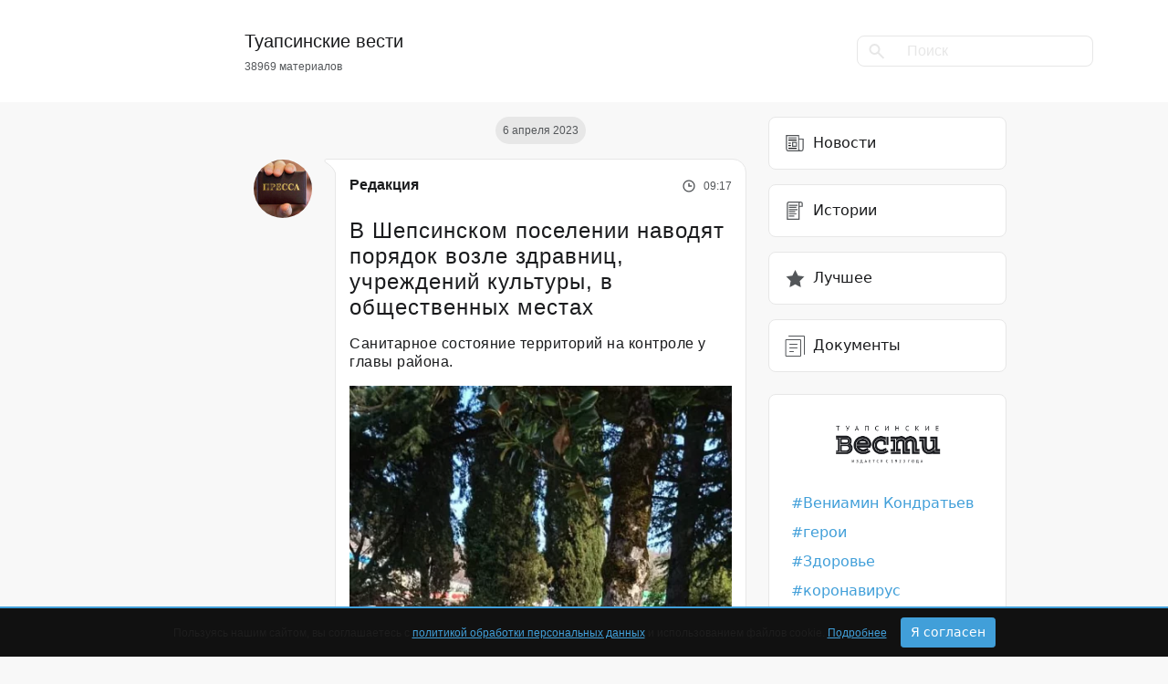

--- FILE ---
content_type: text/html; charset=UTF-8
request_url: https://tuapsevesti.ru/archives/123487/
body_size: 21347
content:
<!DOCTYPE html>
<html lang="ru" xmlns="http://www.w3.org/1999/html">
<head>
<meta charset="UTF-8">
<meta name="viewport" content="width=device-width, initial-scale=1">
<meta http-equiv="X-UA-Compatible" content="ie=edge">
<meta name="color-scheme" content="dark">
<meta name="yandex-verification" content="4fe435782ee28c4d"/>
<meta property="telegram:channel" content="@tuapsinskievesti">
<!-- Inline Styles -->
<link rel="preload"
href="https://tuapsevesti.ru/wp-content/themes/tuapsevesti/assets/fonts/Montserrat-SemiBold.woff2" as="font"
type="font/woff2" crossorigin>
<link rel="preload"
href="https://tuapsevesti.ru/wp-content/themes/tuapsevesti/assets/fonts/Montserrat-Regular.woff2" as="font"
type="font/woff2" crossorigin>
<link rel="preload" href="https://tuapsevesti.ru/wp-content/themes/tuapsevesti/assets/fonts/Roboto-Light.woff2"
as="font" type="font/woff2" crossorigin>
<link rel="preload" href="https://tuapsevesti.ru/wp-content/themes/tuapsevesti/assets/fonts/Roboto-Medium.woff2"
as="font" type="font/woff2" crossorigin>
<link rel='pingback' href='https://tuapsevesti.ru/xmlrpc.php'/>
<link rel="apple-touch-icon" sizes="180x180"
href="https://tuapsevesti.ru/wp-content/themes/tuapsevesti/assets/favicons/apple-touch-icon.png">
<link rel="icon" type="image/png" sizes="32x32"
href="https://tuapsevesti.ru/wp-content/themes/tuapsevesti/assets/favicons/favicon-32x32.png">
<link rel="icon" type="image/png" sizes="16x16"
href="https://tuapsevesti.ru/wp-content/themes/tuapsevesti/assets/favicons/favicon-16x16.png">
<link rel="manifest" href="https://tuapsevesti.ru/wp-content/themes/tuapsevesti/assets/favicons/site.webmanifest">
<link rel="mask-icon"
href="https://tuapsevesti.ru/wp-content/themes/tuapsevesti/assets/favicons/safari-pinned-tab.svg"
color="#ede6d3">
<link rel="shortcut icon" href="https://tuapsevesti.ru/wp-content/themes/tuapsevesti/assets/favicons/favicon.ico">
<meta name="msapplication-TileColor" content="#ede6d3">
<meta name="msapplication-config"
content="https://tuapsevesti.ru/wp-content/themes/tuapsevesti/assets/favicons/browserconfig.xml">
<meta name="theme-color" content="#ffffff">
<script>window.yaContextCb = window.yaContextCb || []</script>
<script src="https://yandex.ru/ads/system/context.js" async></script>
<!-- mediaism. SEO  -->
<title>В Шепсинском поселении наводят порядок возле здравниц, учреждений культуры, в общественных местах | Новости Туапсе</title>
<meta property='og:title' content='В Шепсинском поселении наводят порядок возле здравниц, учреждений культуры, в общественных местах | Новости Туапсе'/>
<meta property='og:site_name' content='Новости Туапсе | Туапсинские вести'/>
<meta name='description' content='Санитарное состояние территорий на контроле у главы района.'>
<meta property='og:description' content='Санитарное состояние территорий на контроле у главы района.'/>
<meta property='og:url' content='https://tuapsevesti.ru/archives/123487/'/>
<meta property='og:type' content='article'/>
<meta property='og:image' content='https://wp-uploads.storage.yandexcloud.net/uploads/2023/04/5289805700735814387_121-150x150.webp'/>
<!-- end mediaism. SEO -->
<meta name='robots' content='max-image-preview:large' />
<link rel="amphtml" href="https://tuapsevesti.ru/archives/123487/amp/" /><meta name="generator" content="AMP for WP 1.1.5"/><link rel='dns-prefetch' href='//wp-uploads.storage.yandexcloud.net' />
<script>
window._wpemojiSettings = {"baseUrl":"https:\/\/s.w.org\/images\/core\/emoji\/14.0.0\/72x72\/","ext":".png","svgUrl":"https:\/\/s.w.org\/images\/core\/emoji\/14.0.0\/svg\/","svgExt":".svg","source":{"concatemoji":"https:\/\/tuapsevesti.ru\/wp-includes\/js\/wp-emoji-release.min.js?ver=6.2.8"}};
/*! This file is auto-generated */
!function(e,a,t){var n,r,o,i=a.createElement("canvas"),p=i.getContext&&i.getContext("2d");function s(e,t){p.clearRect(0,0,i.width,i.height),p.fillText(e,0,0);e=i.toDataURL();return p.clearRect(0,0,i.width,i.height),p.fillText(t,0,0),e===i.toDataURL()}function c(e){var t=a.createElement("script");t.src=e,t.defer=t.type="text/javascript",a.getElementsByTagName("head")[0].appendChild(t)}for(o=Array("flag","emoji"),t.supports={everything:!0,everythingExceptFlag:!0},r=0;r<o.length;r++)t.supports[o[r]]=function(e){if(p&&p.fillText)switch(p.textBaseline="top",p.font="600 32px Arial",e){case"flag":return s("\ud83c\udff3\ufe0f\u200d\u26a7\ufe0f","\ud83c\udff3\ufe0f\u200b\u26a7\ufe0f")?!1:!s("\ud83c\uddfa\ud83c\uddf3","\ud83c\uddfa\u200b\ud83c\uddf3")&&!s("\ud83c\udff4\udb40\udc67\udb40\udc62\udb40\udc65\udb40\udc6e\udb40\udc67\udb40\udc7f","\ud83c\udff4\u200b\udb40\udc67\u200b\udb40\udc62\u200b\udb40\udc65\u200b\udb40\udc6e\u200b\udb40\udc67\u200b\udb40\udc7f");case"emoji":return!s("\ud83e\udef1\ud83c\udffb\u200d\ud83e\udef2\ud83c\udfff","\ud83e\udef1\ud83c\udffb\u200b\ud83e\udef2\ud83c\udfff")}return!1}(o[r]),t.supports.everything=t.supports.everything&&t.supports[o[r]],"flag"!==o[r]&&(t.supports.everythingExceptFlag=t.supports.everythingExceptFlag&&t.supports[o[r]]);t.supports.everythingExceptFlag=t.supports.everythingExceptFlag&&!t.supports.flag,t.DOMReady=!1,t.readyCallback=function(){t.DOMReady=!0},t.supports.everything||(n=function(){t.readyCallback()},a.addEventListener?(a.addEventListener("DOMContentLoaded",n,!1),e.addEventListener("load",n,!1)):(e.attachEvent("onload",n),a.attachEvent("onreadystatechange",function(){"complete"===a.readyState&&t.readyCallback()})),(e=t.source||{}).concatemoji?c(e.concatemoji):e.wpemoji&&e.twemoji&&(c(e.twemoji),c(e.wpemoji)))}(window,document,window._wpemojiSettings);
</script>
<style>
img.wp-smiley,
img.emoji {
display: inline !important;
border: none !important;
box-shadow: none !important;
height: 1em !important;
width: 1em !important;
margin: 0 0.07em !important;
vertical-align: -0.1em !important;
background: none !important;
padding: 0 !important;
}
</style>
<!-- <link rel='stylesheet' id='wp-block-library-css' href='https://tuapsevesti.ru/wp-includes/css/dist/block-library/style.min.css?ver=6.2.8' media="print" onload="this.media='all'" /> -->
<link rel="stylesheet" type="text/css" href="//tuapsevesti.ru/wp-content/cache/wpfc-minified/7ncjyin6/aei6d.css" media="print"/>
<style id='wp-block-library-theme-inline-css'>
.wp-block-audio figcaption{color:#555;font-size:13px;text-align:center}.is-dark-theme .wp-block-audio figcaption{color:hsla(0,0%,100%,.65)}.wp-block-audio{margin:0 0 1em}.wp-block-code{border:1px solid #ccc;border-radius:4px;font-family:Menlo,Consolas,monaco,monospace;padding:.8em 1em}.wp-block-embed figcaption{color:#555;font-size:13px;text-align:center}.is-dark-theme .wp-block-embed figcaption{color:hsla(0,0%,100%,.65)}.wp-block-embed{margin:0 0 1em}.blocks-gallery-caption{color:#555;font-size:13px;text-align:center}.is-dark-theme .blocks-gallery-caption{color:hsla(0,0%,100%,.65)}.wp-block-image figcaption{color:#555;font-size:13px;text-align:center}.is-dark-theme .wp-block-image figcaption{color:hsla(0,0%,100%,.65)}.wp-block-image{margin:0 0 1em}.wp-block-pullquote{border-bottom:4px solid;border-top:4px solid;color:currentColor;margin-bottom:1.75em}.wp-block-pullquote cite,.wp-block-pullquote footer,.wp-block-pullquote__citation{color:currentColor;font-size:.8125em;font-style:normal;text-transform:uppercase}.wp-block-quote{border-left:.25em solid;margin:0 0 1.75em;padding-left:1em}.wp-block-quote cite,.wp-block-quote footer{color:currentColor;font-size:.8125em;font-style:normal;position:relative}.wp-block-quote.has-text-align-right{border-left:none;border-right:.25em solid;padding-left:0;padding-right:1em}.wp-block-quote.has-text-align-center{border:none;padding-left:0}.wp-block-quote.is-large,.wp-block-quote.is-style-large,.wp-block-quote.is-style-plain{border:none}.wp-block-search .wp-block-search__label{font-weight:700}.wp-block-search__button{border:1px solid #ccc;padding:.375em .625em}:where(.wp-block-group.has-background){padding:1.25em 2.375em}.wp-block-separator.has-css-opacity{opacity:.4}.wp-block-separator{border:none;border-bottom:2px solid;margin-left:auto;margin-right:auto}.wp-block-separator.has-alpha-channel-opacity{opacity:1}.wp-block-separator:not(.is-style-wide):not(.is-style-dots){width:100px}.wp-block-separator.has-background:not(.is-style-dots){border-bottom:none;height:1px}.wp-block-separator.has-background:not(.is-style-wide):not(.is-style-dots){height:2px}.wp-block-table{margin:0 0 1em}.wp-block-table td,.wp-block-table th{word-break:normal}.wp-block-table figcaption{color:#555;font-size:13px;text-align:center}.is-dark-theme .wp-block-table figcaption{color:hsla(0,0%,100%,.65)}.wp-block-video figcaption{color:#555;font-size:13px;text-align:center}.is-dark-theme .wp-block-video figcaption{color:hsla(0,0%,100%,.65)}.wp-block-video{margin:0 0 1em}.wp-block-template-part.has-background{margin-bottom:0;margin-top:0;padding:1.25em 2.375em}
</style>
<!-- <link rel='stylesheet' id='classic-theme-styles-css' href='https://tuapsevesti.ru/wp-includes/css/classic-themes.min.css?ver=6.2.8' media='all' /> -->
<link rel="stylesheet" type="text/css" href="//tuapsevesti.ru/wp-content/cache/wpfc-minified/nk8vvuc/aei6d.css" media="all"/>
<style id='global-styles-inline-css'>
body{--wp--preset--color--black: #000000;--wp--preset--color--cyan-bluish-gray: #abb8c3;--wp--preset--color--white: #ffffff;--wp--preset--color--pale-pink: #f78da7;--wp--preset--color--vivid-red: #cf2e2e;--wp--preset--color--luminous-vivid-orange: #ff6900;--wp--preset--color--luminous-vivid-amber: #fcb900;--wp--preset--color--light-green-cyan: #7bdcb5;--wp--preset--color--vivid-green-cyan: #00d084;--wp--preset--color--pale-cyan-blue: #8ed1fc;--wp--preset--color--vivid-cyan-blue: #0693e3;--wp--preset--color--vivid-purple: #9b51e0;--wp--preset--gradient--vivid-cyan-blue-to-vivid-purple: linear-gradient(135deg,rgba(6,147,227,1) 0%,rgb(155,81,224) 100%);--wp--preset--gradient--light-green-cyan-to-vivid-green-cyan: linear-gradient(135deg,rgb(122,220,180) 0%,rgb(0,208,130) 100%);--wp--preset--gradient--luminous-vivid-amber-to-luminous-vivid-orange: linear-gradient(135deg,rgba(252,185,0,1) 0%,rgba(255,105,0,1) 100%);--wp--preset--gradient--luminous-vivid-orange-to-vivid-red: linear-gradient(135deg,rgba(255,105,0,1) 0%,rgb(207,46,46) 100%);--wp--preset--gradient--very-light-gray-to-cyan-bluish-gray: linear-gradient(135deg,rgb(238,238,238) 0%,rgb(169,184,195) 100%);--wp--preset--gradient--cool-to-warm-spectrum: linear-gradient(135deg,rgb(74,234,220) 0%,rgb(151,120,209) 20%,rgb(207,42,186) 40%,rgb(238,44,130) 60%,rgb(251,105,98) 80%,rgb(254,248,76) 100%);--wp--preset--gradient--blush-light-purple: linear-gradient(135deg,rgb(255,206,236) 0%,rgb(152,150,240) 100%);--wp--preset--gradient--blush-bordeaux: linear-gradient(135deg,rgb(254,205,165) 0%,rgb(254,45,45) 50%,rgb(107,0,62) 100%);--wp--preset--gradient--luminous-dusk: linear-gradient(135deg,rgb(255,203,112) 0%,rgb(199,81,192) 50%,rgb(65,88,208) 100%);--wp--preset--gradient--pale-ocean: linear-gradient(135deg,rgb(255,245,203) 0%,rgb(182,227,212) 50%,rgb(51,167,181) 100%);--wp--preset--gradient--electric-grass: linear-gradient(135deg,rgb(202,248,128) 0%,rgb(113,206,126) 100%);--wp--preset--gradient--midnight: linear-gradient(135deg,rgb(2,3,129) 0%,rgb(40,116,252) 100%);--wp--preset--duotone--dark-grayscale: url('#wp-duotone-dark-grayscale');--wp--preset--duotone--grayscale: url('#wp-duotone-grayscale');--wp--preset--duotone--purple-yellow: url('#wp-duotone-purple-yellow');--wp--preset--duotone--blue-red: url('#wp-duotone-blue-red');--wp--preset--duotone--midnight: url('#wp-duotone-midnight');--wp--preset--duotone--magenta-yellow: url('#wp-duotone-magenta-yellow');--wp--preset--duotone--purple-green: url('#wp-duotone-purple-green');--wp--preset--duotone--blue-orange: url('#wp-duotone-blue-orange');--wp--preset--font-size--small: 13px;--wp--preset--font-size--medium: 20px;--wp--preset--font-size--large: 36px;--wp--preset--font-size--x-large: 42px;--wp--preset--spacing--20: 0.44rem;--wp--preset--spacing--30: 0.67rem;--wp--preset--spacing--40: 1rem;--wp--preset--spacing--50: 1.5rem;--wp--preset--spacing--60: 2.25rem;--wp--preset--spacing--70: 3.38rem;--wp--preset--spacing--80: 5.06rem;--wp--preset--shadow--natural: 6px 6px 9px rgba(0, 0, 0, 0.2);--wp--preset--shadow--deep: 12px 12px 50px rgba(0, 0, 0, 0.4);--wp--preset--shadow--sharp: 6px 6px 0px rgba(0, 0, 0, 0.2);--wp--preset--shadow--outlined: 6px 6px 0px -3px rgba(255, 255, 255, 1), 6px 6px rgba(0, 0, 0, 1);--wp--preset--shadow--crisp: 6px 6px 0px rgba(0, 0, 0, 1);}:where(.is-layout-flex){gap: 0.5em;}body .is-layout-flow > .alignleft{float: left;margin-inline-start: 0;margin-inline-end: 2em;}body .is-layout-flow > .alignright{float: right;margin-inline-start: 2em;margin-inline-end: 0;}body .is-layout-flow > .aligncenter{margin-left: auto !important;margin-right: auto !important;}body .is-layout-constrained > .alignleft{float: left;margin-inline-start: 0;margin-inline-end: 2em;}body .is-layout-constrained > .alignright{float: right;margin-inline-start: 2em;margin-inline-end: 0;}body .is-layout-constrained > .aligncenter{margin-left: auto !important;margin-right: auto !important;}body .is-layout-constrained > :where(:not(.alignleft):not(.alignright):not(.alignfull)){max-width: var(--wp--style--global--content-size);margin-left: auto !important;margin-right: auto !important;}body .is-layout-constrained > .alignwide{max-width: var(--wp--style--global--wide-size);}body .is-layout-flex{display: flex;}body .is-layout-flex{flex-wrap: wrap;align-items: center;}body .is-layout-flex > *{margin: 0;}:where(.wp-block-columns.is-layout-flex){gap: 2em;}.has-black-color{color: var(--wp--preset--color--black) !important;}.has-cyan-bluish-gray-color{color: var(--wp--preset--color--cyan-bluish-gray) !important;}.has-white-color{color: var(--wp--preset--color--white) !important;}.has-pale-pink-color{color: var(--wp--preset--color--pale-pink) !important;}.has-vivid-red-color{color: var(--wp--preset--color--vivid-red) !important;}.has-luminous-vivid-orange-color{color: var(--wp--preset--color--luminous-vivid-orange) !important;}.has-luminous-vivid-amber-color{color: var(--wp--preset--color--luminous-vivid-amber) !important;}.has-light-green-cyan-color{color: var(--wp--preset--color--light-green-cyan) !important;}.has-vivid-green-cyan-color{color: var(--wp--preset--color--vivid-green-cyan) !important;}.has-pale-cyan-blue-color{color: var(--wp--preset--color--pale-cyan-blue) !important;}.has-vivid-cyan-blue-color{color: var(--wp--preset--color--vivid-cyan-blue) !important;}.has-vivid-purple-color{color: var(--wp--preset--color--vivid-purple) !important;}.has-black-background-color{background-color: var(--wp--preset--color--black) !important;}.has-cyan-bluish-gray-background-color{background-color: var(--wp--preset--color--cyan-bluish-gray) !important;}.has-white-background-color{background-color: var(--wp--preset--color--white) !important;}.has-pale-pink-background-color{background-color: var(--wp--preset--color--pale-pink) !important;}.has-vivid-red-background-color{background-color: var(--wp--preset--color--vivid-red) !important;}.has-luminous-vivid-orange-background-color{background-color: var(--wp--preset--color--luminous-vivid-orange) !important;}.has-luminous-vivid-amber-background-color{background-color: var(--wp--preset--color--luminous-vivid-amber) !important;}.has-light-green-cyan-background-color{background-color: var(--wp--preset--color--light-green-cyan) !important;}.has-vivid-green-cyan-background-color{background-color: var(--wp--preset--color--vivid-green-cyan) !important;}.has-pale-cyan-blue-background-color{background-color: var(--wp--preset--color--pale-cyan-blue) !important;}.has-vivid-cyan-blue-background-color{background-color: var(--wp--preset--color--vivid-cyan-blue) !important;}.has-vivid-purple-background-color{background-color: var(--wp--preset--color--vivid-purple) !important;}.has-black-border-color{border-color: var(--wp--preset--color--black) !important;}.has-cyan-bluish-gray-border-color{border-color: var(--wp--preset--color--cyan-bluish-gray) !important;}.has-white-border-color{border-color: var(--wp--preset--color--white) !important;}.has-pale-pink-border-color{border-color: var(--wp--preset--color--pale-pink) !important;}.has-vivid-red-border-color{border-color: var(--wp--preset--color--vivid-red) !important;}.has-luminous-vivid-orange-border-color{border-color: var(--wp--preset--color--luminous-vivid-orange) !important;}.has-luminous-vivid-amber-border-color{border-color: var(--wp--preset--color--luminous-vivid-amber) !important;}.has-light-green-cyan-border-color{border-color: var(--wp--preset--color--light-green-cyan) !important;}.has-vivid-green-cyan-border-color{border-color: var(--wp--preset--color--vivid-green-cyan) !important;}.has-pale-cyan-blue-border-color{border-color: var(--wp--preset--color--pale-cyan-blue) !important;}.has-vivid-cyan-blue-border-color{border-color: var(--wp--preset--color--vivid-cyan-blue) !important;}.has-vivid-purple-border-color{border-color: var(--wp--preset--color--vivid-purple) !important;}.has-vivid-cyan-blue-to-vivid-purple-gradient-background{background: var(--wp--preset--gradient--vivid-cyan-blue-to-vivid-purple) !important;}.has-light-green-cyan-to-vivid-green-cyan-gradient-background{background: var(--wp--preset--gradient--light-green-cyan-to-vivid-green-cyan) !important;}.has-luminous-vivid-amber-to-luminous-vivid-orange-gradient-background{background: var(--wp--preset--gradient--luminous-vivid-amber-to-luminous-vivid-orange) !important;}.has-luminous-vivid-orange-to-vivid-red-gradient-background{background: var(--wp--preset--gradient--luminous-vivid-orange-to-vivid-red) !important;}.has-very-light-gray-to-cyan-bluish-gray-gradient-background{background: var(--wp--preset--gradient--very-light-gray-to-cyan-bluish-gray) !important;}.has-cool-to-warm-spectrum-gradient-background{background: var(--wp--preset--gradient--cool-to-warm-spectrum) !important;}.has-blush-light-purple-gradient-background{background: var(--wp--preset--gradient--blush-light-purple) !important;}.has-blush-bordeaux-gradient-background{background: var(--wp--preset--gradient--blush-bordeaux) !important;}.has-luminous-dusk-gradient-background{background: var(--wp--preset--gradient--luminous-dusk) !important;}.has-pale-ocean-gradient-background{background: var(--wp--preset--gradient--pale-ocean) !important;}.has-electric-grass-gradient-background{background: var(--wp--preset--gradient--electric-grass) !important;}.has-midnight-gradient-background{background: var(--wp--preset--gradient--midnight) !important;}.has-small-font-size{font-size: var(--wp--preset--font-size--small) !important;}.has-medium-font-size{font-size: var(--wp--preset--font-size--medium) !important;}.has-large-font-size{font-size: var(--wp--preset--font-size--large) !important;}.has-x-large-font-size{font-size: var(--wp--preset--font-size--x-large) !important;}
.wp-block-navigation a:where(:not(.wp-element-button)){color: inherit;}
:where(.wp-block-columns.is-layout-flex){gap: 2em;}
.wp-block-pullquote{font-size: 1.5em;line-height: 1.6;}
</style>
<!-- <link rel='stylesheet' id='avatar-manager-css' href='https://tuapsevesti.ru/wp-content/plugins/avatar-manager-bk/assets/css/avatar-manager.min.css?ver=1.2.1' media='all' /> -->
<!-- <link rel='stylesheet' id='contact-form-7-css' href='https://tuapsevesti.ru/wp-content/plugins/contact-form-7/includes/css/styles.css?ver=5.8' media='all' /> -->
<!-- <link rel='stylesheet' id='bootstrap-css' href='https://tuapsevesti.ru/wp-content/themes/tuapsevesti/assets/css/bootstrap.min.css?ver=1.1.1' media='all' /> -->
<!-- <link rel='stylesheet' id='style-css' href='https://tuapsevesti.ru/wp-content/themes/tuapsevesti/style.css?ver=1.1.1' media='all' /> -->
<link rel="stylesheet" type="text/css" href="//tuapsevesti.ru/wp-content/cache/wpfc-minified/qszacbfh/aei6d.css" media="all"/>
<script src='//tuapsevesti.ru/wp-content/cache/wpfc-minified/8whiuike/aei6d.js' type="text/javascript"></script>
<!-- <script src='https://tuapsevesti.ru/wp-includes/js/jquery/jquery.min.js?ver=3.6.4' id='jquery-core-js'></script> -->
<!-- <script src='https://tuapsevesti.ru/wp-includes/js/jquery/jquery-migrate.min.js?ver=3.4.0' id='jquery-migrate-js'></script> -->
<!-- <script src='https://tuapsevesti.ru/wp-content/plugins/avatar-manager-bk/assets/js/avatar-manager.min.js?ver=1.2.1' id='avatar-manager-js'></script> -->
<!-- <script src='https://tuapsevesti.ru/wp-content/themes/tuapsevesti/assets/js/bootstrap.min.js?ver=1.1.1' id='bootstrap-js'></script> -->
<link rel="https://api.w.org/" href="https://tuapsevesti.ru/wp-json/" /><link rel="alternate" type="application/json" href="https://tuapsevesti.ru/wp-json/wp/v2/posts/123487" /><link rel="EditURI" type="application/rsd+xml" title="RSD" href="https://tuapsevesti.ru/xmlrpc.php?rsd" />
<link rel="wlwmanifest" type="application/wlwmanifest+xml" href="https://tuapsevesti.ru/wp-includes/wlwmanifest.xml" />
<meta name="generator" content="WordPress 6.2.8" />
<link rel="canonical" href="https://tuapsevesti.ru/archives/123487/" />
<link rel='shortlink' href='https://tuapsevesti.ru/?p=123487' />
<link rel="alternate" type="application/json+oembed" href="https://tuapsevesti.ru/wp-json/oembed/1.0/embed?url=https%3A%2F%2Ftuapsevesti.ru%2Farchives%2F123487%2F" />
<link rel="alternate" type="text/xml+oembed" href="https://tuapsevesti.ru/wp-json/oembed/1.0/embed?url=https%3A%2F%2Ftuapsevesti.ru%2Farchives%2F123487%2F&#038;format=xml" />
<link rel="icon" href="https://wp-uploads.storage.yandexcloud.net/uploads/2015/12/cropped-Naturalis_Biodiversity_Center_-_RMNH.ART_.573_-_Trachurus_japonicus_Temminck_and_Schlegel_-_Kawahara_Keiga_-_1823_-_1829_-_Siebold_Collection_-_pencil_drawing_-_water_colour-32x32.jpeg" sizes="32x32" />
<link rel="icon" href="https://wp-uploads.storage.yandexcloud.net/uploads/2015/12/cropped-Naturalis_Biodiversity_Center_-_RMNH.ART_.573_-_Trachurus_japonicus_Temminck_and_Schlegel_-_Kawahara_Keiga_-_1823_-_1829_-_Siebold_Collection_-_pencil_drawing_-_water_colour-192x192.jpeg" sizes="192x192" />
<link rel="apple-touch-icon" href="https://wp-uploads.storage.yandexcloud.net/uploads/2015/12/cropped-Naturalis_Biodiversity_Center_-_RMNH.ART_.573_-_Trachurus_japonicus_Temminck_and_Schlegel_-_Kawahara_Keiga_-_1823_-_1829_-_Siebold_Collection_-_pencil_drawing_-_water_colour-180x180.jpeg" />
<meta name="msapplication-TileImage" content="https://wp-uploads.storage.yandexcloud.net/uploads/2015/12/cropped-Naturalis_Biodiversity_Center_-_RMNH.ART_.573_-_Trachurus_japonicus_Temminck_and_Schlegel_-_Kawahara_Keiga_-_1823_-_1829_-_Siebold_Collection_-_pencil_drawing_-_water_colour-270x270.jpeg" />
<!-- <script async src="https://pagead2.googlesyndication.com/pagead/js/adsbygoogle.js?client=ca-pub-1217132462980033"
crossorigin="anonymous"></script> -->
</head>
<body class="post-template-default single single-post postid-123487 single-format-standard wp-embed-responsive">
<header>
<nav class="navbar navbar-expand-lg navbar-light p-0">
<div class="container d-flex justify-content-between align-items-center">
<div class="col-8 offset-md-2 col-md-5 d-flex ">
<a href="https://tuapsevesti.ru" class="logo navbar-brand">
<div class="text d-flex flex-column">
<h5>Туапсинские вести</h5>
<p>38969 материалов</p>
</div>
</a>
</div>
<div class="col-2 col-md-4 d-none d-md-flex align-items-center justify-content-end">
<form role="search" method="get" id="searchform" class="" action="https://tuapsevesti.ru/" >
<div class="input-group">
<div class="input-group-prepend">
<span class="input-group-text" id="searchFormIcon"><svg width="18" height="17" viewBox="0 0 18 17" fill="none" xmlns="http://www.w3.org/2000/svg">
<path d="M15.677 16.607l-5.715-5.716a6 6 0 01-7.719-9.133 6 6 0 019.134 7.718l5.715 5.716-1.414 1.414-.001.001zM6.485 2a4 4 0 102.917 1.264l.605.6-.682-.68-.012-.012A3.972 3.972 0 006.485 2z" fill="#E7E7E7"/>
</svg></span>
</div>
<input type="text" autocomplete="off" class="form-control" placeholder="Поиск" aria-describedby="searchFormIcon" value="" name="s" id="s">
</div>
</form>            </div>
<button class="navbar-toggler border-none" type="button" data-bs-toggle="collapse"
data-bs-target="#navbarNav" aria-controls="navbarNav" aria-expanded="false"
aria-label="Toggle navigation">
<span class="navbar-toggler-icon"></span>
</button>
<div class="collapse w-100" id="navbarNav">
<hr>
<ul class="navbar-nav w-100">
<div class="d-flex justify-content-between">
<li class="nav-item">
<a class="nav-link py-3 active" aria-current="page" href="https://tuapsevesti.ru/archives/category/brief-news/">
<svg width="24" height="24" viewBox="0 0 24 24" fill="none"
xmlns="http://www.w3.org/2000/svg">
<path d="M21.075 6.916h-4.293V3H2.36v15.176A2.828 2.828 0 005.184 21h13.632a2.828 2.828 0 002.824-2.824V6.916h-.565zM5.185 19.87c-.935 0-1.695-.76-1.695-1.694V4.13h12.163c0 14.93-.007 14.1.013 14.312.049.524.244 1.018.553 1.428H5.184zm15.326-1.694c0 .934-.76 1.694-1.695 1.694h-.339c-.934 0-1.695-.76-1.695-1.694V8.046h3.729v10.13z"
fill="#535659"/>
<path d="M14 5.711H5v1.13h9v-1.13z" fill="#535659"/>
<path d="M14 8H5v1.13h9V8zM14 17H5v1.13h9V17zM7.745 14.09H5v1.13h2.745v-1.13zM7.745 11.435H5v1.13h2.745v-1.13z"
fill="#1A1B1D"/>
<path d="M13.808 10.531H9.025V15.88h5.347V10.53h-.564zm-.565 4.218h-3.088v-3.088h3.088v3.088z"
fill="#535659"/>
</svg>
Новости
</a>
</li>
<li class="nav-item">
<a class="nav-link py-3 " href="https://tuapsevesti.ru/archives/category/stories/">
<svg width="24" height="24" viewBox="0 0 24 24" fill="none"
xmlns="http://www.w3.org/2000/svg">
<path d="M6.14 2a2.933 2.933 0 00-2.93 2.93V22h14.063V7.86h3.516V4.343A2.346 2.346 0 0018.445 2H6.141zm9.962 18.828H4.382V4.93c0-.97.79-1.758 1.759-1.759h10.276c-.2.346-.315.746-.315 1.173v16.484zm3.515-16.484v2.343h-2.344V4.345c0-.646.526-1.172 1.172-1.172.646 0 1.172.526 1.172 1.172z"
fill="#535659"/>
<path d="M5.555 12.547h7.03v1.172h-7.03v-1.172zM5.555 5.516h9.375v1.171H5.555V5.516zM5.555 7.86h8.203V9.03H5.555V7.86zM5.555 10.203h9.375v1.172H5.555v-1.172zM5.555 14.89h8.203v1.172H5.555v-1.171zM5.555 17.234h5.86v1.172h-5.86v-1.172z"
fill="#535659"/>
</svg>
Истории
</a>
</li>
<li class="nav-item">
<a class="nav-link py-3 " href="https://tuapsevesti.ru/archives/category/dokumenty/">
<svg xmlns="http://www.w3.org/2000/svg" width="24" height="24"><g fill="none" stroke="#535659" stroke-linecap="round" stroke-linejoin="round"><path d="M2.5 5.5h16v18h-16z"/><path d="M5.5 1.5h17v20M6.5 10.5h8M6.5 14.5h8M6.5 18.5h4"/></g></svg>
Документы
</a>
</li>
</div>
<hr>
<li class="tags"><a href="https://tuapsevesti.ru/archives/tag/gubernator/" target="_blank">Вениамин Кондратьев</a></li><li class="tags"><a href="https://tuapsevesti.ru/archives/tag/geroi/" target="_blank">герои</a></li><li class="tags"><a href="https://tuapsevesti.ru/archives/tag/health/" target="_blank">Здоровье</a></li><li class="tags"><a href="https://tuapsevesti.ru/archives/tag/koronavirus/" target="_blank">коронавирус</a></li><li class="tags"><a href="https://tuapsevesti.ru/archives/tag/nacproekty/" target="_blank">нацпроекты</a></li><li class="tags"><a href="https://tuapsevesti.ru/archives/tag/event/" target="_blank">происшествие</a></li><li class="tags"><a href="https://tuapsevesti.ru/archives/tag/reczepty/" target="_blank">рецепты</a></li><li class="tags"><a href="https://tuapsevesti.ru/archives/tag/svoih-ne-brosaem/" target="_blank">своих не бросаем</a></li>
<hr>
<li class="nav-item py-4">
<form role="search" method="get" id="searchform" class="" action="https://tuapsevesti.ru/" >
<div class="input-group">
<div class="input-group-prepend">
<span class="input-group-text" id="searchFormIcon"><svg width="18" height="17" viewBox="0 0 18 17" fill="none" xmlns="http://www.w3.org/2000/svg">
<path d="M15.677 16.607l-5.715-5.716a6 6 0 01-7.719-9.133 6 6 0 019.134 7.718l5.715 5.716-1.414 1.414-.001.001zM6.485 2a4 4 0 102.917 1.264l.605.6-.682-.68-.012-.012A3.972 3.972 0 006.485 2z" fill="#E7E7E7"/>
</svg></span>
</div>
<input type="text" autocomplete="off" class="form-control" placeholder="Поиск" aria-describedby="searchFormIcon" value="" name="s" id="s">
</div>
</form>                    </li>
</ul>
</div>
</div>
</nav>
<!-- <div class="container d-flex justify-content-between align-items-center">
<div class="col-2 col-md-3"></div>
<div class="col-8 col-md-5 d-flex align-items-center justify-content-center">
<a href="https://tuapsevesti.ru" class="logo ">
<div class="text d-flex flex-column align-items-center">
<h5>Туапсинские вести</h5>
<p>38969 материалов</p>
</div>
</a>
</div>
<div class="col-2 col-md-4 d-flex align-items-center justify-content-end">
<form role="search" method="get" id="searchform" class="" action="https://tuapsevesti.ru/" >
<div class="input-group">
<div class="input-group-prepend">
<span class="input-group-text" id="searchFormIcon"><svg width="18" height="17" viewBox="0 0 18 17" fill="none" xmlns="http://www.w3.org/2000/svg">
<path d="M15.677 16.607l-5.715-5.716a6 6 0 01-7.719-9.133 6 6 0 019.134 7.718l5.715 5.716-1.414 1.414-.001.001zM6.485 2a4 4 0 102.917 1.264l.605.6-.682-.68-.012-.012A3.972 3.972 0 006.485 2z" fill="#E7E7E7"/>
</svg></span>
</div>
<input type="text" autocomplete="off" class="form-control" placeholder="Поиск" aria-describedby="searchFormIcon" value="" name="s" id="s">
</div>
</form>      </div>
</div> -->
</header>
<main class="wrapper">
<div class="container-sm">
<!-- Условие типа верстки -->
<div class="row">
<div class="col-12 col-md-5 offset-md-3">
<div class="d-flex flex-column">
<span class="badge badge-light badge-date">6 апреля 2023</span>	        <article class="article post-123487 post type-post status-publish format-standard has-post-thumbnail hentry category-brief-news tag-news tag-blagoustrojstvo tag-krasnodarskij-kraj tag-tuapsinskij_rajon" data-title="В Шепсинском поселении наводят порядок возле здравниц, учреждений культуры, в общественных местах"
data-url="https://tuapsevesti.ru/archives/123487/"
data-id="123487">
<div class="article-header">
<div class="article-info d-flex align-items-center justify-content-between">
<a class="author" itemprop="author creator"
href="https://tuapsevesti.ru/archives/author/pressman/" target="_blank">
<div class="avatar"
style="background-image: url(https://wp-uploads.storage.yandexcloud.net/uploads/2013/07/jurnalist-96x96.jpg)"></div>
Редакция                    </a>
<div class="d-flex">
<div class="article-publish">
<svg width="14" height="14" viewBox="0 0 14 14" fill="none"
xmlns="http://www.w3.org/2000/svg">
<path
d="M7 13.667A6.667 6.667 0 1113.667 7 6.674 6.674 0 017 13.667zm0-12a5.333 5.333 0 100 10.666A5.333 5.333 0 007 1.667zm3.333 6h-4v-4h1.334v2.666h2.666v1.334z"
fill="#535659"/>
</svg>
<span>09:17</span>
</div>
</div>
</div>
<h4>В Шепсинском поселении наводят порядок возле здравниц, учреждений культуры, в общественных местах</h4>
<p>Санитарное состояние территорий на контроле у главы района.</p>
</div>
<div class="article-body">
<div class="block-thumbnail">
<img width="461" height="1024" src="https://wp-uploads.storage.yandexcloud.net/uploads/2023/04/5289805700735814387_121-461x1024.webp" class="img-thumbnail img-responsive" alt="" decoding="async" loading="lazy" srcset="https://wp-uploads.storage.yandexcloud.net/uploads/2023/04/5289805700735814387_121-461x1024.webp 461w, https://wp-uploads.storage.yandexcloud.net/uploads/2023/04/5289805700735814387_121-225x500.webp 225w, https://wp-uploads.storage.yandexcloud.net/uploads/2023/04/5289805700735814387_121.jpg 520w" sizes="(max-width: 461px) 100vw, 461px" />						                        <!-- <img class="img-thumbnail" src="https://wp-uploads.storage.yandexcloud.net/uploads/2023/04/5289805700735814387_121-461x1024.webp" alt="В Шепсинском поселении наводят порядок возле здравниц, учреждений культуры, в общественных местах – Новости Туапсе | Туапсинские вести" loading="lazy"> -->
</div>
<p>В ходе месячника по благоустройству красят бордюры, лавочки, обрезают деревья и кустарники, убирают мусор.</p>
<p>На генеральную уборку выходят сотрудники пансионатов и учреждений культуры, к которым присоединяются и общественники.</p>
<p class="tags"><a href="https://tuapsevesti.ru/archives/tag/news/" rel="tag">news</a> <a href="https://tuapsevesti.ru/archives/tag/blagoustrojstvo/" rel="tag">благоустройство</a> <a href="https://tuapsevesti.ru/archives/tag/krasnodarskij-kraj/" rel="tag">Краснодарский край</a> <a href="https://tuapsevesti.ru/archives/tag/tuapsinskij_rajon/" rel="tag">Туапсинский район</a></p>
</div>
<div class="article-footer d-flex justify-content-end">
<div class="article-share d-flex align-items-center">
<div id="share-123487" class="ya-share2" data-curtain
data-color-scheme="whiteblack" data-limit="0" data-more-button-type="short"
data-services="whatsapp,telegram,vkontakte,odnoklassniki"></div>
<!-- <div class="ya-share2" data-curtain data-shape="none" data-color-scheme="whiteblack" data-limit="0" data-services="whatsapp,telegram,vkontakte,odnoklassniki,facebook,twitter"></div> -->
</div>
<div class="article-info">
</div>
</div>
<script>
jQuery(function () {
Ya.share2("share-123487", {
hooks: {
onready: function () {
this.updateContent({
title: 'В Шепсинском поселении наводят порядок возле здравниц, учреждений культуры, в общественных местах',
description: 'Санитарное состояние территорий на контроле у главы района.',
url: 'https://tuapsevesti.ru/archives/123487/',
image: 'https://wp-uploads.storage.yandexcloud.net/uploads/2023/04/5289805700735814387_121-461x1024.webp'
});
}
}
});
})
</script>
<script type="application/ld+json">
{
"@context": "http://schema.org",
"@type": "NewsArticle",
"mainEntityOfPage": {
"@type": "WebPage",
"@id": "https://tuapsevesti.ru/archives/123487/"
},
"headline": "В Шепсинском поселении наводят порядок возле здравниц, учреждений культуры, в общественных местах",
"author": {
"@type": "Person",
"name": "Редакция"
},
"publisher": {
"@type": "Organization",
"name": "Туапсинскте Вести",
"logo": {
"@type": "ImageObject",
"url": "https://tuapsevesti.ru/wp-content/themes/tuapsevesti/assets/img/logo.png"
}
},
"datePublished": "2023-04-06 09:17",
"dateModified": "2023-04-06 09:17",
"image": "https://wp-uploads.storage.yandexcloud.net/uploads/2023/04/5289805700735814387_121.jpg",
"articleBody": "В ходе месячника по благоустройству красят бордюры, лавочки, обрезают деревья и кустарники, убирают мусор.
На генеральную уборку выходят сотрудники пансионатов и учреждений культуры, к которым присоединяются и общественники.",
"url": "https://tuapsevesti.ru/archives/123487/"
}
</script>
</article>
</div>
<script id="nr-123487">
(function () {
var s = document.getElementById('nr-123487');
var sc = document.createElement('div')
fetch("https://newsrussia.ru/api/widget/?puk=b7dec0e2-ad2d-418d-b48a-56acaf20c4de&posts=2&color_scheme=1")
.then(response => response.json())
.then(function (result) {
sc.innerHTML = result.html
s.after(sc)
})
.catch(error => console.log('error load nr', error));
}())
</script>
<!--AdFox START-->
<!--yandex_smeyuha-->
<!--Площадка: Туапсинские Вести / Сайт – Главная / Между материалами-->
<!--Категория: <не задана>-->
<!--Тип баннера: Перетяжка 100%-->
<div id="adfox_166965178086224989-123487"></div>
<script>
window.yaContextCb.push(() => {
Ya.adfoxCode.create({
ownerId: 318397,
containerId: 'adfox_166965178086224989-123487',
params: {
p1: 'cwlvi',
p2: 'y'
}
})
})
</script>
<div class="d-flex flex-column">
<span class="badge badge-light badge-date">16 января 2026</span>	
<article class="article post-150105 post type-post status-publish format-standard has-post-thumbnail hentry category-brief-news tag-news" data-title="Холода на Кубани задержатся до конца января"
data-url="https://tuapsevesti.ru/archives/150105/"
data-id="150105">
<a href="https://tuapsevesti.ru/archives/150105/" class="text-decoration-none">
<div class="article-header">
<div class="article-info d-flex align-items-center justify-content-between">
<span class="author" itemprop="author creator">
<div class="avatar"
style="background-image: url(https://wp-uploads.storage.yandexcloud.net/uploads/2021/08/2a1a9752-96x96.jpg)">
</div>
Надежда Погребняк                        </span>
<div class="d-flex">
<div class="article-publish">
<svg width="14" height="14" viewBox="0 0 14 14" fill="none"
xmlns="http://www.w3.org/2000/svg">
<path
d="M7 13.667A6.667 6.667 0 1113.667 7 6.674 6.674 0 017 13.667zm0-12a5.333 5.333 0 100 10.666A5.333 5.333 0 007 1.667zm3.333 6h-4v-4h1.334v2.666h2.666v1.334z"
fill="#535659"/>
</svg>
<span>19:56</span>
</div>
</div>
</div>
<h1>Холода на Кубани задержатся до конца января</h1>
<p>Погода в регионе пока не балует солнцем и теплом</p>
</div>
<div class="article-body">
<div class="block-thumbnail">
<img width="1024" height="684" src="https://wp-uploads.storage.yandexcloud.net/uploads/2026/01/photo_5424659517691072748_y-1024x684.webp" class="img-thumbnail img-responsive" alt="" decoding="async" loading="lazy" srcset="https://wp-uploads.storage.yandexcloud.net/uploads/2026/01/photo_5424659517691072748_y-1024x684.webp 1024w, https://wp-uploads.storage.yandexcloud.net/uploads/2026/01/photo_5424659517691072748_y-749x500.webp 749w, https://wp-uploads.storage.yandexcloud.net/uploads/2026/01/photo_5424659517691072748_y-768x513.webp 768w, https://wp-uploads.storage.yandexcloud.net/uploads/2026/01/photo_5424659517691072748_y.jpg 1200w" sizes="(max-width: 1024px) 100vw, 1024px" />							<small class="text-muted">Фото: Анна Бурлакова, "Туапсинские вести"</small>                            <!-- <img class="img-thumbnail" src="https://wp-uploads.storage.yandexcloud.net/uploads/2026/01/photo_5424659517691072748_y-1024x684.webp" alt="Холода на Кубани задержатся до конца января – Новости Туапсе | Туапсинские вести" loading="lazy"> -->
</div>
<p>Сильные ночные морозы, снегопады, перепады температур – все это ожидает Краснодарский край до конца января. На территории Кубани продолжают хозяйничать циклоны, которые несут осадки разных видов.</p>
<p>В воскресенье снег и дождь прекратятся, но станет заметно холоднее, и температура продолжит падать. С 19 по 25 января ночами ожидается до –12 градусов, а местами до –17 градусов. Днем от –5 до –7 градусов. В воскресенье, по прогнозам краевого МЧС, возможно небольшое потепление, но затем холода вернутся вновь и продержатся до конца месяца, <span class="text-primary">пишет</span> "КП-Кубань".</p>
<div class="d-flex align-items-center justify-content-center px-2">
<span class="badge badge-light badge-date mx-auto text-lg-center px-3">Читать далее</span>
</div>
</div>
</a>
</article>
<script>
jQuery(function () {
var post = jQuery(".post-150105")
var post_height = post.height()
var post_top = post.position().top;
var post_bottom = post_top + post_height;
jQuery(window).scroll(function (e) {
// Если верхняя границы поста между вершиной окна
if (post_top < jQuery(this).scrollTop() & post_bottom > jQuery(this).scrollTop()) {
//console.log("<\?php //echo( '.post-' . $post->ID ); ?>////", "В зоне видимости", post_top, ' - ', post_bottom, post, location.href, post.attr('data-url'))
if (location.href !== post.attr('data-url')) {
history.pushState({}, post.attr('data-title'), post.attr('data-url'));
document.title = post.attr('data-title');
ym(22064575, 'hit', post.attr('data-url'));
// arrangeBlocks(318397, 'cgjcs', 'y', 'body.single \#post-'+currID+' div.post-content', currID);
}
}
// Debug
// else {
//     console.log(".post-150105", "В НЕ видимости", post.position().top, jQuery(this).scrollTop())
// }
})
})
</script>
</div>            <script id="nr-150105">
(function () {
var s = document.getElementById('nr-150105');
var sc = document.createElement('div')
//было
//fetch("https://newsrussia.ru/api/widget/?puk=b7dec0e2-ad2d-418d-b48a-56acaf20c4de&posts=2&color_scheme=1&lk=" + escape(document.referrer) + ((typeof (screen) == "undefined") ? "" : ";s" + screen.width + "*" + screen.height + "*" + (screen.colorDepth ? screen.colorDepth : screen.pixelDepth)) + ";u&r=" + Math.random())
//..
//стало
fetch("https://newsrussia.ru/api/widget/?puk=b7dec0e2-ad2d-418d-b48a-56acaf20c4de&posts=2&color_scheme=1")
.then(response => response.json())
.then(function (result) {
sc.innerHTML = result.html
s.after(sc)
})
.catch(error => console.log('error load nr', error));
}())
</script>
<!--AdFox START-->
<!--yandex_smeyuha-->
<!--Площадка: Туапсинские Вести / Сайт – Главная / Между материалами-->
<!--Категория: <не задана>-->
<!--Тип баннера: Перетяжка 100%-->
<div id="adfox_166965178086224989-150105"></div>
<script>
window.yaContextCb.push(() => {
Ya.adfoxCode.create({
ownerId: 318397,
containerId: 'adfox_166965178086224989-150105',
params: {
p1: 'cwlvi',
p2: 'y'
}
})
})
</script>
<div class="d-flex flex-column">
<article class="article post-150101 post type-post status-publish format-standard has-post-thumbnail hentry category-brief-news tag-news" data-title="Глава Туапсинского округа рассказал о строительстве нового моста в Лермонтово"
data-url="https://tuapsevesti.ru/archives/150101/"
data-id="150101">
<a href="https://tuapsevesti.ru/archives/150101/" class="text-decoration-none">
<div class="article-header">
<div class="article-info d-flex align-items-center justify-content-between">
<span class="author" itemprop="author creator">
<div class="avatar"
style="background-image: url(https://wp-uploads.storage.yandexcloud.net/uploads/2021/08/2a1a9752-96x96.jpg)">
</div>
Надежда Погребняк                        </span>
<div class="d-flex">
<div class="article-publish">
<svg width="14" height="14" viewBox="0 0 14 14" fill="none"
xmlns="http://www.w3.org/2000/svg">
<path
d="M7 13.667A6.667 6.667 0 1113.667 7 6.674 6.674 0 017 13.667zm0-12a5.333 5.333 0 100 10.666A5.333 5.333 0 007 1.667zm3.333 6h-4v-4h1.334v2.666h2.666v1.334z"
fill="#535659"/>
</svg>
<span>18:15</span>
</div>
</div>
</div>
<h1>Глава Туапсинского округа рассказал о строительстве нового моста в Лермонтово</h1>
<p>Старую переправу в селе смыло во время наводнения в июле 2025 года</p>
</div>
<div class="article-body">
<div class="block-thumbnail">
<img width="1000" height="750" src="https://wp-uploads.storage.yandexcloud.net/uploads/2026/01/photo_5427057406522363701_y.jpg" class="img-thumbnail img-responsive" alt="" decoding="async" loading="lazy" srcset="https://wp-uploads.storage.yandexcloud.net/uploads/2026/01/photo_5427057406522363701_y.jpg 1000w, https://wp-uploads.storage.yandexcloud.net/uploads/2026/01/photo_5427057406522363701_y-667x500.webp 667w, https://wp-uploads.storage.yandexcloud.net/uploads/2026/01/photo_5427057406522363701_y-768x576.webp 768w" sizes="(max-width: 1000px) 100vw, 1000px" />							<small class="text-muted">Фото: t.me/glavatuapseregion</small>                            <!-- <img class="img-thumbnail" src="https://wp-uploads.storage.yandexcloud.net/uploads/2026/01/photo_5427057406522363701_y.jpg" alt="Глава Туапсинского округа рассказал о строительстве нового моста в Лермонтово – Новости Туапсе | Туапсинские вести" loading="lazy"> -->
</div>
<p>В селе Лермонтово идут работы по установке опор для нового автомобильного моста. Как рассказал глава Туапсинского округа Сергей Бойко в своих <span class="text-primary">соцсетях</span>, всего их будет пять. Специалисты также готовят арматурные каркасы, завозят плиты для крановых площадок, материалы для продольной эстакады.</p>
<p>Параллельно убирают конструкции старого моста – демонтаж выполнен на 95%.</p>
<div class="d-flex align-items-center justify-content-center px-2">
<span class="badge badge-light badge-date mx-auto text-lg-center px-3">Читать далее</span>
</div>
</div>
</a>
</article>
<script>
jQuery(function () {
var post = jQuery(".post-150101")
var post_height = post.height()
var post_top = post.position().top;
var post_bottom = post_top + post_height;
jQuery(window).scroll(function (e) {
// Если верхняя границы поста между вершиной окна
if (post_top < jQuery(this).scrollTop() & post_bottom > jQuery(this).scrollTop()) {
//console.log("<\?php //echo( '.post-' . $post->ID ); ?>////", "В зоне видимости", post_top, ' - ', post_bottom, post, location.href, post.attr('data-url'))
if (location.href !== post.attr('data-url')) {
history.pushState({}, post.attr('data-title'), post.attr('data-url'));
document.title = post.attr('data-title');
ym(22064575, 'hit', post.attr('data-url'));
// arrangeBlocks(318397, 'cgjcs', 'y', 'body.single \#post-'+currID+' div.post-content', currID);
}
}
// Debug
// else {
//     console.log(".post-150101", "В НЕ видимости", post.position().top, jQuery(this).scrollTop())
// }
})
})
</script>
</div>        <!--AdFox START-->
<!--yandex_smeyuha-->
<!--Площадка: Туапсинские Вести / Сайт – Главная / Между материалами-->
<!--Категория: <не задана>-->
<!--Тип баннера: Перетяжка 100%-->
<div id="adfox_166965178086224989-150101"></div>
<script>
window.yaContextCb.push(() => {
Ya.adfoxCode.create({
ownerId: 318397,
containerId: 'adfox_166965178086224989-150101',
params: {
p1: 'cwlvi',
p2: 'y'
}
})
})
</script>
<div class="d-flex flex-column">
<article class="article post-150098 post type-post status-publish format-standard has-post-thumbnail hentry category-brief-news tag-news" data-title="Молодого лебедя, раненного браконьерами, спасают в центре реабилитации птиц на Кубани"
data-url="https://tuapsevesti.ru/archives/150098/"
data-id="150098">
<a href="https://tuapsevesti.ru/archives/150098/" class="text-decoration-none">
<div class="article-header">
<div class="article-info d-flex align-items-center justify-content-between">
<span class="author" itemprop="author creator">
<div class="avatar"
style="background-image: url(https://wp-uploads.storage.yandexcloud.net/uploads/2021/08/2a1a9752-96x96.jpg)">
</div>
Надежда Погребняк                        </span>
<div class="d-flex">
<div class="article-publish">
<svg width="14" height="14" viewBox="0 0 14 14" fill="none"
xmlns="http://www.w3.org/2000/svg">
<path
d="M7 13.667A6.667 6.667 0 1113.667 7 6.674 6.674 0 017 13.667zm0-12a5.333 5.333 0 100 10.666A5.333 5.333 0 007 1.667zm3.333 6h-4v-4h1.334v2.666h2.666v1.334z"
fill="#535659"/>
</svg>
<span>13:27</span>
</div>
</div>
</div>
<h1>Молодого лебедя, раненного браконьерами, спасают в центре реабилитации птиц на Кубани</h1>
<p>Волонтеры объявили сбор на лечение благородной птицы</p>
</div>
<div class="article-body">
<div class="block-thumbnail">
<img width="768" height="1024" src="https://wp-uploads.storage.yandexcloud.net/uploads/2026/01/photo_5420508715267330479_y-768x1024.webp" class="img-thumbnail img-responsive" alt="" decoding="async" loading="lazy" srcset="https://wp-uploads.storage.yandexcloud.net/uploads/2026/01/photo_5420508715267330479_y-768x1024.webp 768w, https://wp-uploads.storage.yandexcloud.net/uploads/2026/01/photo_5420508715267330479_y-375x500.webp 375w, https://wp-uploads.storage.yandexcloud.net/uploads/2026/01/photo_5420508715267330479_y.jpg 960w" sizes="(max-width: 768px) 100vw, 768px" />							<small class="text-muted">Фото: t.me/zhemchujnaya9</small>                            <!-- <img class="img-thumbnail" src="https://wp-uploads.storage.yandexcloud.net/uploads/2026/01/photo_5420508715267330479_y-768x1024.webp" alt="Молодого лебедя, раненного браконьерами, спасают в центре реабилитации птиц на Кубани – Новости Туапсе | Туапсинские вести" loading="lazy"> -->
</div>
<p>Два лебедя с огнестрельными ранениями были найдены под Краснодаром. Одна из птиц была еще жива – ее в ветклинику привез мужчина, который обнаружил лебедей. Там пернатого осмотрели, помимо ранения наши три перелома крыла, сделали операцию.&nbsp;</p>
<p>Сейчас лебедя перевезли в реабилитационный центр для диких животных «Жемчужная», где за ним будут наблюдать. По словам специалистов центра, состояние птицы стабильное, но на фоне полученных травм появились новые проблемы со здоровьем.</p>
<div class="d-flex align-items-center justify-content-center px-2">
<span class="badge badge-light badge-date mx-auto text-lg-center px-3">Читать далее</span>
</div>
</div>
</a>
</article>
<script>
jQuery(function () {
var post = jQuery(".post-150098")
var post_height = post.height()
var post_top = post.position().top;
var post_bottom = post_top + post_height;
jQuery(window).scroll(function (e) {
// Если верхняя границы поста между вершиной окна
if (post_top < jQuery(this).scrollTop() & post_bottom > jQuery(this).scrollTop()) {
//console.log("<\?php //echo( '.post-' . $post->ID ); ?>////", "В зоне видимости", post_top, ' - ', post_bottom, post, location.href, post.attr('data-url'))
if (location.href !== post.attr('data-url')) {
history.pushState({}, post.attr('data-title'), post.attr('data-url'));
document.title = post.attr('data-title');
ym(22064575, 'hit', post.attr('data-url'));
// arrangeBlocks(318397, 'cgjcs', 'y', 'body.single \#post-'+currID+' div.post-content', currID);
}
}
// Debug
// else {
//     console.log(".post-150098", "В НЕ видимости", post.position().top, jQuery(this).scrollTop())
// }
})
})
</script>
</div>        <!--AdFox START-->
<!--yandex_smeyuha-->
<!--Площадка: Туапсинские Вести / Сайт – Главная / Между материалами-->
<!--Категория: <не задана>-->
<!--Тип баннера: Перетяжка 100%-->
<div id="adfox_166965178086224989-150098"></div>
<script>
window.yaContextCb.push(() => {
Ya.adfoxCode.create({
ownerId: 318397,
containerId: 'adfox_166965178086224989-150098',
params: {
p1: 'cwlvi',
p2: 'y'
}
})
})
</script>
<div class="d-flex flex-column">
<article class="article post-150094 post type-post status-publish format-standard has-post-thumbnail hentry category-brief-news tag-news" data-title="Из-за непогоды спрос на обогреватели в Краснодарском крае вырос в два раза"
data-url="https://tuapsevesti.ru/archives/150094/"
data-id="150094">
<a href="https://tuapsevesti.ru/archives/150094/" class="text-decoration-none">
<div class="article-header">
<div class="article-info d-flex align-items-center justify-content-between">
<span class="author" itemprop="author creator">
<div class="avatar"
style="background-image: url(https://wp-uploads.storage.yandexcloud.net/uploads/2021/08/2a1a9752-96x96.jpg)">
</div>
Надежда Погребняк                        </span>
<div class="d-flex">
<div class="article-publish">
<svg width="14" height="14" viewBox="0 0 14 14" fill="none"
xmlns="http://www.w3.org/2000/svg">
<path
d="M7 13.667A6.667 6.667 0 1113.667 7 6.674 6.674 0 017 13.667zm0-12a5.333 5.333 0 100 10.666A5.333 5.333 0 007 1.667zm3.333 6h-4v-4h1.334v2.666h2.666v1.334z"
fill="#535659"/>
</svg>
<span>10:58</span>
</div>
</div>
</div>
<h1>Из-за непогоды спрос на обогреватели в Краснодарском крае вырос в два раза</h1>
<p>Также кубанцы чаще покупали куртки и термобелье</p>
</div>
<div class="article-body">
<div class="block-thumbnail">
<img width="1024" height="683" src="https://wp-uploads.storage.yandexcloud.net/uploads/2026/01/close-up-people-with-legs-near-heater-1024x683.webp" class="img-thumbnail img-responsive" alt="" decoding="async" loading="lazy" srcset="https://wp-uploads.storage.yandexcloud.net/uploads/2026/01/close-up-people-with-legs-near-heater-1024x683.webp 1024w, https://wp-uploads.storage.yandexcloud.net/uploads/2026/01/close-up-people-with-legs-near-heater-750x500.webp 750w, https://wp-uploads.storage.yandexcloud.net/uploads/2026/01/close-up-people-with-legs-near-heater-768x512.webp 768w, https://wp-uploads.storage.yandexcloud.net/uploads/2026/01/close-up-people-with-legs-near-heater-1536x1024.webp 1536w" sizes="(max-width: 1024px) 100vw, 1024px" />							<small class="text-muted">Фото: ru.freepik.com</small>                            <!-- <img class="img-thumbnail" src="https://wp-uploads.storage.yandexcloud.net/uploads/2026/01/close-up-people-with-legs-near-heater-1024x683.webp" alt="Из-за непогоды спрос на обогреватели в Краснодарском крае вырос в два раза – Новости Туапсе | Туапсинские вести" loading="lazy"> -->
</div>
<p>Аномальные снегопады и понижение температуры на Кубани стали причиной роста продаж обогревателей. В январе 2026 года онлайн-покупки этих товаров выросли в два раза по сравнению с прошлым годом.</p>
<p>В число популярных вошли электрические конвекторы, кварцевые обогреватели, газовые модели, а также масляные радиаторы и тепловентиляторы, <span class="text-primary">пишет</span> «Деловая газета Юг».</p>
<div class="d-flex align-items-center justify-content-center px-2">
<span class="badge badge-light badge-date mx-auto text-lg-center px-3">Читать далее</span>
</div>
</div>
</a>
</article>
<script>
jQuery(function () {
var post = jQuery(".post-150094")
var post_height = post.height()
var post_top = post.position().top;
var post_bottom = post_top + post_height;
jQuery(window).scroll(function (e) {
// Если верхняя границы поста между вершиной окна
if (post_top < jQuery(this).scrollTop() & post_bottom > jQuery(this).scrollTop()) {
//console.log("<\?php //echo( '.post-' . $post->ID ); ?>////", "В зоне видимости", post_top, ' - ', post_bottom, post, location.href, post.attr('data-url'))
if (location.href !== post.attr('data-url')) {
history.pushState({}, post.attr('data-title'), post.attr('data-url'));
document.title = post.attr('data-title');
ym(22064575, 'hit', post.attr('data-url'));
// arrangeBlocks(318397, 'cgjcs', 'y', 'body.single \#post-'+currID+' div.post-content', currID);
}
}
// Debug
// else {
//     console.log(".post-150094", "В НЕ видимости", post.position().top, jQuery(this).scrollTop())
// }
})
})
</script>
</div>        <!--AdFox START-->
<!--yandex_smeyuha-->
<!--Площадка: Туапсинские Вести / Сайт – Главная / Между материалами-->
<!--Категория: <не задана>-->
<!--Тип баннера: Перетяжка 100%-->
<div id="adfox_166965178086224989-150094"></div>
<script>
window.yaContextCb.push(() => {
Ya.adfoxCode.create({
ownerId: 318397,
containerId: 'adfox_166965178086224989-150094',
params: {
p1: 'cwlvi',
p2: 'y'
}
})
})
</script>
<div class="d-flex flex-column">
<article class="article post-150091 post type-post status-publish format-standard has-post-thumbnail hentry category-brief-news tag-news" data-title="В России идут клинические испытания вакцины от пыльцы березы"
data-url="https://tuapsevesti.ru/archives/150091/"
data-id="150091">
<a href="https://tuapsevesti.ru/archives/150091/" class="text-decoration-none">
<div class="article-header">
<div class="article-info d-flex align-items-center justify-content-between">
<span class="author" itemprop="author creator">
<div class="avatar"
style="background-image: url(https://wp-uploads.storage.yandexcloud.net/uploads/2021/08/2a1a9752-96x96.jpg)">
</div>
Надежда Погребняк                        </span>
<div class="d-flex">
<div class="article-publish">
<svg width="14" height="14" viewBox="0 0 14 14" fill="none"
xmlns="http://www.w3.org/2000/svg">
<path
d="M7 13.667A6.667 6.667 0 1113.667 7 6.674 6.674 0 017 13.667zm0-12a5.333 5.333 0 100 10.666A5.333 5.333 0 007 1.667zm3.333 6h-4v-4h1.334v2.666h2.666v1.334z"
fill="#535659"/>
</svg>
<span>10:10</span>
</div>
</div>
</div>
<h1>В России идут клинические испытания вакцины от пыльцы березы</h1>
<p>Препарат «Аллергарда» уже прошел первую и вторую фазу проверок</p>
</div>
<div class="article-body">
<div class="block-thumbnail">
<img width="1024" height="683" src="https://wp-uploads.storage.yandexcloud.net/uploads/2026/01/woman-suffering-from-allergies-outside-1024x683.webp" class="img-thumbnail img-responsive" alt="" decoding="async" loading="lazy" srcset="https://wp-uploads.storage.yandexcloud.net/uploads/2026/01/woman-suffering-from-allergies-outside-1024x683.webp 1024w, https://wp-uploads.storage.yandexcloud.net/uploads/2026/01/woman-suffering-from-allergies-outside-750x500.webp 750w, https://wp-uploads.storage.yandexcloud.net/uploads/2026/01/woman-suffering-from-allergies-outside-768x512.webp 768w, https://wp-uploads.storage.yandexcloud.net/uploads/2026/01/woman-suffering-from-allergies-outside-1536x1024.webp 1536w, https://wp-uploads.storage.yandexcloud.net/uploads/2026/01/woman-suffering-from-allergies-outside-2048x1365.webp 2048w" sizes="(max-width: 1024px) 100vw, 1024px" />							<small class="text-muted">Фото: ru.freepik.com</small>                            <!-- <img class="img-thumbnail" src="https://wp-uploads.storage.yandexcloud.net/uploads/2026/01/woman-suffering-from-allergies-outside-1024x683.webp" alt="В России идут клинические испытания вакцины от пыльцы березы – Новости Туапсе | Туапсинские вести" loading="lazy"> -->
</div>
<p>Третья фаза клинических испытаний вакцины от пыльцы березы началась в России. На этой стадии препарат активно вводится пациентам. Как говорят специалисты, по результатам первой и второй фаз можно ожидать высокую эффективность вакцины.</p>
<p>Препарат, получивший название «Аллергарда», разработан Государственным научным центром «Институт иммунологии» ФМБА России. Он направлен на формирование активного иммунитета против главного аллергена пыльцы березы – одного из самых распространенных в стране.</p>
<div class="d-flex align-items-center justify-content-center px-2">
<span class="badge badge-light badge-date mx-auto text-lg-center px-3">Читать далее</span>
</div>
</div>
</a>
</article>
<script>
jQuery(function () {
var post = jQuery(".post-150091")
var post_height = post.height()
var post_top = post.position().top;
var post_bottom = post_top + post_height;
jQuery(window).scroll(function (e) {
// Если верхняя границы поста между вершиной окна
if (post_top < jQuery(this).scrollTop() & post_bottom > jQuery(this).scrollTop()) {
//console.log("<\?php //echo( '.post-' . $post->ID ); ?>////", "В зоне видимости", post_top, ' - ', post_bottom, post, location.href, post.attr('data-url'))
if (location.href !== post.attr('data-url')) {
history.pushState({}, post.attr('data-title'), post.attr('data-url'));
document.title = post.attr('data-title');
ym(22064575, 'hit', post.attr('data-url'));
// arrangeBlocks(318397, 'cgjcs', 'y', 'body.single \#post-'+currID+' div.post-content', currID);
}
}
// Debug
// else {
//     console.log(".post-150091", "В НЕ видимости", post.position().top, jQuery(this).scrollTop())
// }
})
})
</script>
</div>        <!--AdFox START-->
<!--yandex_smeyuha-->
<!--Площадка: Туапсинские Вести / Сайт – Главная / Между материалами-->
<!--Категория: <не задана>-->
<!--Тип баннера: Перетяжка 100%-->
<div id="adfox_166965178086224989-150091"></div>
<script>
window.yaContextCb.push(() => {
Ya.adfoxCode.create({
ownerId: 318397,
containerId: 'adfox_166965178086224989-150091',
params: {
p1: 'cwlvi',
p2: 'y'
}
})
})
</script>
<div id="ajax-load-more" class="ajax-load-more-wrap white" data-id="3138858316" data-alm-id="" data-canonical-url="https://tuapsevesti.ru/archives/150091/" data-slug="v-rossii-idut-klinicheskie-ispytaniya-vakcziny-ot-pylczy-berezy" data-post-id="150091"  data-localized="ajax_load_more_3138858316_vars" data-alm-object="ajax_load_more_3138858316"><style type="text/css">.alm-btn-wrap{display:block;margin:0 0 25px;padding:10px 0 0;position:relative;text-align:center}.alm-btn-wrap:after{clear:both;content:"";display:table;height:0}.alm-btn-wrap .alm-load-more-btn{appearance:none;background:#ed7070;border:none;border-radius:4px;box-shadow:0 1px 1px rgba(0,0,0,.04);color:#fff;cursor:pointer;display:inline-block;font-size:15px;font-weight:500;height:43px;line-height:1;margin:0;padding:0 20px;position:relative;text-align:center;text-decoration:none;transition:all .3s ease;user-select:none;width:auto}.alm-btn-wrap .alm-load-more-btn.loading,.alm-btn-wrap .alm-load-more-btn:hover{background-color:#e06161;box-shadow:0 1px 3px rgba(0,0,0,.09);color:#fff;text-decoration:none}.alm-btn-wrap .alm-load-more-btn:active{box-shadow:none;text-decoration:none}.alm-btn-wrap .alm-load-more-btn.loading{cursor:wait;outline:none;padding-left:44px;pointer-events:none}.alm-btn-wrap .alm-load-more-btn.done,.alm-btn-wrap .alm-load-more-btn:disabled{background-color:#ed7070;box-shadow:none!important;opacity:.15;outline:none!important;pointer-events:none}.alm-btn-wrap .alm-load-more-btn.done:before,.alm-btn-wrap .alm-load-more-btn:before,.alm-btn-wrap .alm-load-more-btn:disabled:before{background:none;width:0}.alm-btn-wrap .alm-load-more-btn.loading:before{background:#fff url(https://tuapsevesti.ru/wp-content/plugins/ajax-load-more/build/frontend/img/ajax-loader.gif) no-repeat 50%;border-radius:3px;content:"";display:inline-block;height:31px;left:0;margin:6px;overflow:hidden;position:absolute;top:0;transition:width .5s ease-in-out;width:30px;z-index:0}.alm-btn-wrap .alm-elementor-link{display:block;font-size:13px;margin:0 0 15px}@media screen and (min-width:768px){.alm-btn-wrap .alm-elementor-link{left:0;margin:0;position:absolute;top:50%;transform:translateY(-50%)}}.ajax-load-more-wrap.white .alm-load-more-btn{background-color:#fff;border:1px solid #e0e0e0;color:#787878;outline:none;overflow:hidden;transition:none}.ajax-load-more-wrap.white .alm-load-more-btn.loading,.ajax-load-more-wrap.white .alm-load-more-btn:focus,.ajax-load-more-wrap.white .alm-load-more-btn:hover{background-color:#fff;border-color:#aaa;color:#333}.ajax-load-more-wrap.white .alm-load-more-btn.done{background-color:#fff;border-color:#ccc;color:#444}.ajax-load-more-wrap.white .alm-load-more-btn.loading{background-color:rgba(0,0,0,0);border-color:rgba(0,0,0,0)!important;box-shadow:none!important;color:hsla(0,0%,100%,0)!important;outline:none!important;padding-left:20px}.ajax-load-more-wrap.white .alm-load-more-btn.loading:before{background-color:rgba(0,0,0,0);background-image:url(https://tuapsevesti.ru/wp-content/plugins/ajax-load-more/build/frontend/img/ajax-loader-lg.gif);background-position:50%;background-size:25px 25px;height:100%;left:0;margin:0;top:0;width:100%}.ajax-load-more-wrap.light-grey .alm-load-more-btn{background-color:#efefef;border:1px solid #e0e0e0;color:#787878;outline:none;overflow:hidden;transition:all 75ms ease}.ajax-load-more-wrap.light-grey .alm-load-more-btn.done,.ajax-load-more-wrap.light-grey .alm-load-more-btn.loading,.ajax-load-more-wrap.light-grey .alm-load-more-btn:focus,.ajax-load-more-wrap.light-grey .alm-load-more-btn:hover{background-color:#f1f1f1;border-color:#aaa;color:#222}.ajax-load-more-wrap.light-grey .alm-load-more-btn.loading{background-color:rgba(0,0,0,0);border-color:rgba(0,0,0,0)!important;box-shadow:none!important;color:hsla(0,0%,100%,0)!important;outline:none!important;padding-left:20px}.ajax-load-more-wrap.light-grey .alm-load-more-btn.loading:before{background-color:rgba(0,0,0,0);background-image:url(https://tuapsevesti.ru/wp-content/plugins/ajax-load-more/build/frontend/img/ajax-loader-lg.gif);background-position:50%;background-size:25px 25px;height:100%;left:0;margin:0;top:0;width:100%}.ajax-load-more-wrap.blue .alm-load-more-btn{background-color:#1b91ca}.ajax-load-more-wrap.blue .alm-load-more-btn.done,.ajax-load-more-wrap.blue .alm-load-more-btn.loading,.ajax-load-more-wrap.blue .alm-load-more-btn:hover{background-color:#1b84b7}.ajax-load-more-wrap.green .alm-load-more-btn{background-color:#80ca7a}.ajax-load-more-wrap.green .alm-load-more-btn.done,.ajax-load-more-wrap.green .alm-load-more-btn.loading,.ajax-load-more-wrap.green .alm-load-more-btn:hover{background-color:#81c17b}.ajax-load-more-wrap.purple .alm-load-more-btn{background-color:#b97eca}.ajax-load-more-wrap.purple .alm-load-more-btn.done,.ajax-load-more-wrap.purple .alm-load-more-btn.loading,.ajax-load-more-wrap.purple .alm-load-more-btn:hover{background-color:#a477b1}.ajax-load-more-wrap.grey .alm-load-more-btn{background-color:#a09e9e}.ajax-load-more-wrap.grey .alm-load-more-btn.done,.ajax-load-more-wrap.grey .alm-load-more-btn.loading,.ajax-load-more-wrap.grey .alm-load-more-btn:hover{background-color:#888}.ajax-load-more-wrap.infinite>.alm-btn-wrap .alm-load-more-btn{background-color:rgba(0,0,0,0)!important;background-image:url(https://tuapsevesti.ru/wp-content/plugins/ajax-load-more/build/frontend/img/spinner.gif);background-position:50%;background-repeat:no-repeat;border:none!important;box-shadow:none!important;cursor:default!important;opacity:0;outline:none!important;overflow:hidden;text-indent:-9999px;transition:opacity .2s ease;width:100%}.ajax-load-more-wrap.infinite>.alm-btn-wrap .alm-load-more-btn:before{display:none!important}.ajax-load-more-wrap.infinite>.alm-btn-wrap .alm-load-more-btn:active,.ajax-load-more-wrap.infinite>.alm-btn-wrap .alm-load-more-btn:focus{outline:none}.ajax-load-more-wrap.infinite>.alm-btn-wrap .alm-load-more-btn.done{opacity:0}.ajax-load-more-wrap.infinite>.alm-btn-wrap .alm-load-more-btn.loading{opacity:1}.ajax-load-more-wrap.infinite.skype>.alm-btn-wrap .alm-load-more-btn{background-image:url(https://tuapsevesti.ru/wp-content/plugins/ajax-load-more/build/frontend/img/spinner-skype.gif)}.ajax-load-more-wrap.infinite.ring>.alm-btn-wrap .alm-load-more-btn{background-image:url(https://tuapsevesti.ru/wp-content/plugins/ajax-load-more/build/frontend/img/spinner-ring.gif)}.ajax-load-more-wrap.infinite.fading-blocks>.alm-btn-wrap .alm-load-more-btn{background-image:url(https://tuapsevesti.ru/wp-content/plugins/ajax-load-more/build/frontend/img/loader-fading-blocks.gif)}.ajax-load-more-wrap.infinite.fading-circles>.alm-btn-wrap .alm-load-more-btn{background-image:url(https://tuapsevesti.ru/wp-content/plugins/ajax-load-more/build/frontend/img/loader-fading-circles.gif)}.ajax-load-more-wrap.infinite.chasing-arrows>.alm-btn-wrap .alm-load-more-btn{background-image:url(https://tuapsevesti.ru/wp-content/plugins/ajax-load-more/build/frontend/img/spinner-chasing-arrows.gif)}.ajax-load-more-wrap.alm-horizontal .alm-btn-wrap{align-items:center;display:flex;margin:0;padding:0}.ajax-load-more-wrap.alm-horizontal .alm-btn-wrap button{margin:0}.ajax-load-more-wrap.alm-horizontal .alm-btn-wrap button.done{display:none}.alm-btn-wrap--prev{clear:both;display:flex;justify-content:center;margin:0;padding:0;width:100%}.alm-btn-wrap--prev:after{clear:both;content:"";display:table;height:0}.alm-btn-wrap--prev a.alm-load-more-btn--prev{display:inline-block;font-size:14px;font-weight:500;line-height:1;margin:0 0 15px;padding:5px;position:relative;text-decoration:none}.alm-btn-wrap--prev a.alm-load-more-btn--prev:focus,.alm-btn-wrap--prev a.alm-load-more-btn--prev:hover{text-decoration:underline}.alm-btn-wrap--prev a.alm-load-more-btn--prev.loading,.alm-btn-wrap--prev a.alm-load-more-btn--prev.loading:focus{cursor:wait;text-decoration:none}.alm-btn-wrap--prev a.alm-load-more-btn--prev.loading:before,.alm-btn-wrap--prev a.alm-load-more-btn--prev.loading:focus:before{background:url(https://tuapsevesti.ru/wp-content/plugins/ajax-load-more/build/frontend/img/ajax-loader-lg.gif) no-repeat 0;background-size:16px 16px;content:"";display:block;height:16px;left:-18px;position:absolute;top:50%;transform:translateY(-50%);width:16px}.alm-btn-wrap--prev a.alm-load-more-btn--prev.skype.loading:before{background-image:url(https://tuapsevesti.ru/wp-content/plugins/ajax-load-more/build/frontend/img/spinner-skype.gif)}.alm-btn-wrap--prev a.alm-load-more-btn--prev.ring.loading:before{background-image:url(https://tuapsevesti.ru/wp-content/plugins/ajax-load-more/build/frontend/img/spinner-ring.gif)}.alm-btn-wrap--prev a.alm-load-more-btn--prev.fading-blocks.loading:before{background-image:url(https://tuapsevesti.ru/wp-content/plugins/ajax-load-more/build/frontend/img/loader-fading-blocks.gif)}.alm-btn-wrap--prev a.alm-load-more-btn--prev.chasing-arrows.loading:before{background-image:url(https://tuapsevesti.ru/wp-content/plugins/ajax-load-more/build/frontend/img/spinner-chasing-arrows.gif)}.alm-btn-wrap--prev a.alm-load-more-btn--prev button:not([disabled]),.alm-btn-wrap--prev a.alm-load-more-btn--prev:not(.disabled){cursor:pointer}.alm-btn-wrap--prev a.alm-load-more-btn--prev.done{display:none}.alm-listing,.alm-paging-content{outline:none}.alm-listing:after,.alm-paging-content:after{clear:both;content:"";display:table;height:0}.alm-listing{margin:0;padding:0}.alm-listing .alm-paging-content>li,.alm-listing>li{position:relative}.alm-listing .alm-paging-content>li.alm-item,.alm-listing>li.alm-item{background:none;list-style:none;margin:0 0 30px;padding:0 0 0 80px;position:relative}@media screen and (min-width:480px){.alm-listing .alm-paging-content>li.alm-item,.alm-listing>li.alm-item{padding:0 0 0 100px}}@media screen and (min-width:768px){.alm-listing .alm-paging-content>li.alm-item,.alm-listing>li.alm-item{padding:0 0 0 135px}}@media screen and (min-width:1024px){.alm-listing .alm-paging-content>li.alm-item,.alm-listing>li.alm-item{padding:0 0 0 160px}}.alm-listing .alm-paging-content>li.alm-item h3,.alm-listing>li.alm-item h3{margin:0}.alm-listing .alm-paging-content>li.alm-item p,.alm-listing>li.alm-item p{margin:10px 0 0}.alm-listing .alm-paging-content>li.alm-item p.entry-meta,.alm-listing>li.alm-item p.entry-meta{opacity:.75}.alm-listing .alm-paging-content>li.alm-item img,.alm-listing>li.alm-item img{border-radius:2px;left:0;max-width:65px;position:absolute;top:0}@media screen and (min-width:480px){.alm-listing .alm-paging-content>li.alm-item img,.alm-listing>li.alm-item img{max-width:85px}}@media screen and (min-width:768px){.alm-listing .alm-paging-content>li.alm-item img,.alm-listing>li.alm-item img{max-width:115px}}@media screen and (min-width:1024px){.alm-listing .alm-paging-content>li.alm-item img,.alm-listing>li.alm-item img{max-width:140px}}.alm-listing .alm-paging-content>li.no-img,.alm-listing>li.no-img{padding:0}.alm-listing.products li.product{padding-left:inherit}.alm-listing.products li.product img{border-radius:inherit;position:static}.alm-listing.stylefree .alm-paging-content>li,.alm-listing.stylefree>li{margin:inherit;padding:inherit}.alm-listing.stylefree .alm-paging-content>li img,.alm-listing.stylefree>li img{border-radius:inherit;margin:inherit;padding:inherit;position:static}.alm-listing.rtl .alm-paging-content>li{padding:0 170px 0 0;text-align:right}.alm-listing.rtl .alm-paging-content>li img{left:auto;right:0}.alm-listing.rtl.products li.product{padding-right:inherit}.alm-masonry{clear:both;display:block;overflow:hidden}.alm-placeholder{display:none;opacity:0;transition:opacity .2s ease}.ajax-load-more-wrap.alm-horizontal{display:flex;flex-wrap:nowrap;width:100%}.ajax-load-more-wrap.alm-horizontal .alm-listing{display:flex;flex-direction:row;flex-wrap:nowrap}.ajax-load-more-wrap.alm-horizontal .alm-listing>li.alm-item{background-color:#fff;border:1px solid #efefef;border-radius:4px;height:auto;margin:0 2px;padding:20px 20px 30px;text-align:center;width:300px}.ajax-load-more-wrap.alm-horizontal .alm-listing>li.alm-item img{border-radius:4px;box-shadow:0 2px 10px rgba(0,0,0,.075);margin:0 auto 15px;max-width:125px;position:static}.ajax-load-more-wrap.alm-horizontal .alm-listing:after{display:none}.alm-toc{display:flex;padding:10px 0;width:auto}.alm-toc button{background:#f7f7f7;border:1px solid #efefef;border-radius:4px;box-shadow:none;color:#454545;cursor:pointer;font-size:14px;font-weight:500;height:auto;line-height:1;margin:0 5px 0 0;outline:none;padding:7px 10px;transition:all .15s ease}.alm-toc button:focus,.alm-toc button:hover{border-color:#ccc;color:#222}.alm-toc button:hover{text-decoration:underline}.alm-toc button:focus{box-shadow:0 0 0 3px rgba(0,0,0,.05)}</style><div aria-live="polite" aria-atomic="true" class="alm-listing alm-ajax loaded" data-container-type="div" data-loading-style="white" data-archive="true" data-repeater="default" data-post-type="post" data-category="brief-news" data-order="DESC" data-orderby="date" data-offset="6" data-posts-per-page="5" data-max-pages="10" data-button-label="Показать ещё" data-prev-button-label="Load Previous"></div><div class="alm-btn-wrap" data-rel="ajax-load-more"><button class="alm-load-more-btn more btn btn-light btn-block" type="button">Показать ещё</button></div></div>
</div>
<!-- Проверка на лонгид -->
<!--	<php if ( $category[0]->term_id == 1 or $category[0]->term_id == 60 ) { ?> <php } ?> vvv было здесь-->
<div class="col-12 col-md-3">
<div class="sticky">
<div class="news-type d-none d-md-flex flex-column">
<a href="https://tuapsevesti.ru/archives/category/brief-news/"
class="card d-flex flex-row align-items-center justify-content-between ">
<span class="d-flex flex-md-row align-items-center">
<svg width="24" height="24" viewBox="0 0 24 24" fill="none" xmlns="http://www.w3.org/2000/svg">
<path d="M21.075 6.916h-4.293V3H2.36v15.176A2.828 2.828 0 005.184 21h13.632a2.828 2.828 0 002.824-2.824V6.916h-.565zM5.185 19.87c-.935 0-1.695-.76-1.695-1.694V4.13h12.163c0 14.93-.007 14.1.013 14.312.049.524.244 1.018.553 1.428H5.184zm15.326-1.694c0 .934-.76 1.694-1.695 1.694h-.339c-.934 0-1.695-.76-1.695-1.694V8.046h3.729v10.13z"
fill="#535659"/>
<path d="M14 5.711H5v1.13h9v-1.13z" fill="#535659"/>
<path d="M14 8H5v1.13h9V8zM14 17H5v1.13h9V17zM7.745 14.09H5v1.13h2.745v-1.13zM7.745 11.435H5v1.13h2.745v-1.13z"
fill="#1A1B1D"/>
<path d="M13.808 10.531H9.025V15.88h5.347V10.53h-.564zm-.565 4.218h-3.088v-3.088h3.088v3.088z"
fill="#535659"/>
</svg>
Новости
</span>
<span class="counter"></span></a>
<a href="https://tuapsevesti.ru/archives/category/stories/"
class="card d-flex flex-row align-items-center justify-content-between ">
<span class="d-flex flex-md-row align-items-center">
<svg width="24" height="24" viewBox="0 0 24 24" fill="none" xmlns="http://www.w3.org/2000/svg">
<path d="M6.14 2a2.933 2.933 0 00-2.93 2.93V22h14.063V7.86h3.516V4.343A2.346 2.346 0 0018.445 2H6.141zm9.962 18.828H4.382V4.93c0-.97.79-1.758 1.759-1.759h10.276c-.2.346-.315.746-.315 1.173v16.484zm3.515-16.484v2.343h-2.344V4.345c0-.646.526-1.172 1.172-1.172.646 0 1.172.526 1.172 1.172z"
fill="#535659"/>
<path d="M5.555 12.547h7.03v1.172h-7.03v-1.172zM5.555 5.516h9.375v1.171H5.555V5.516zM5.555 7.86h8.203V9.03H5.555V7.86zM5.555 10.203h9.375v1.172H5.555v-1.172zM5.555 14.89h8.203v1.172H5.555v-1.171zM5.555 17.234h5.86v1.172h-5.86v-1.172z"
fill="#535659"/>
</svg>
Истории
</span>
<span class="counter"></span></a>
<a href="https://tuapsevesti.ru/archives/category/best/"
class="card d-flex flex-row align-items-center justify-content-between ">
<span class="d-flex flex-md-row align-items-center">
<svg xmlns="http://www.w3.org/2000/svg" width="24" height="24" viewBox="0 0 24 24">
<path d="m12.5 2.99 3.09 6.26 6.91 1.004-5 4.874 1.18 6.882-6.18-3.248-6.18 3.248 1.18-6.882-5-4.874L9.41 9.25z"
stroke-linecap="square" fill="#535659" stroke-miterlimit="10"/>
</svg>
Лучшее
</span>
<span class="counter"></span></a>
<!-- <a href="<php echo esc_url(get_category_link(3)); ?>" class="card d-flex flex-row align-items-center justify-content-between <php if($categories[0]->term_id == 3){ echo 'active';}?>">Лонгриды <span>140+</span></a> -->
<a href="https://tuapsevesti.ru/archives/category/dokumenty/"
class="card d-flex flex-row align-items-center justify-content-between ">
<span class="d-flex flex-md-row align-items-center">
<svg xmlns="http://www.w3.org/2000/svg" width="24" height="24"><g fill="none" stroke="#535659"
stroke-linecap="round"
stroke-linejoin="round"><path
d="M2.5 5.5h16v18h-16z"/><path
d="M5.5 1.5h17v20M6.5 10.5h8M6.5 14.5h8M6.5 18.5h4"/></g></svg>
Документы
</span>
<span class="counter"></span></a>
</div>
<div class="d-none d-md-block card card-info">
<div class="card-body d-flex flex-column">
<a href="https://tuapsevesti.ru/newspaper/?from=sidebarlogo" target="_blank"
class="w-100 d-flex align-items-center">
<img src="https://tuapsevesti.ru/wp-content/themes/tuapsevesti/assets/img/tv_logo-black.png"
class="mx-auto mb-4 sidebar-black" width="60%">
<img src="https://tuapsevesti.ru/wp-content/themes/tuapsevesti/assets/img/tv_logo-white.png"
class="mx-auto mb-4 sidebar-white" width="60%">
</a>
<ul class="sidebar-tags">
<li><a href="https://tuapsevesti.ru/archives/tag/gubernator/" target="_blank">Вениамин Кондратьев</a></li><li><a href="https://tuapsevesti.ru/archives/tag/geroi/" target="_blank">герои</a></li><li><a href="https://tuapsevesti.ru/archives/tag/health/" target="_blank">Здоровье</a></li><li><a href="https://tuapsevesti.ru/archives/tag/koronavirus/" target="_blank">коронавирус</a></li><li><a href="https://tuapsevesti.ru/archives/tag/nacproekty/" target="_blank">нацпроекты</a></li><li><a href="https://tuapsevesti.ru/archives/tag/event/" target="_blank">происшествие</a></li><li><a href="https://tuapsevesti.ru/archives/tag/reczepty/" target="_blank">рецепты</a></li><li><a href="https://tuapsevesti.ru/archives/tag/svoih-ne-brosaem/" target="_blank">своих не бросаем</a></li>            </ul>
<button class="btn btn-lg btn-primary btn-block" data-bs-toggle="modal"
data-bs-target="#writeMeModal">Написать нам
</button>
</div>
</div>
<!-- Modal -->
<div class="modal fade" id="writeMeModal" tabindex="-1" aria-labelledby="writeMeModalLabel" aria-hidden="true">
<div class="modal-dialog modal-dialog-centered">
<div class="modal-content">
<div class="modal-header">
<h5 class="modal-title" id="writeMeModalLabel">Отвечаем в течении 30 минут</h5>
<button type="button" class="btn-close" data-bs-dismiss="modal"
aria-label="Close"></button>
</div>
<div class="modal-body">
<div class="wpcf7 no-js" id="wpcf7-f15809-p150091-o1" lang="ru-RU" dir="ltr">
<div class="screen-reader-response"><p role="status" aria-live="polite" aria-atomic="true"></p> <ul></ul></div>
<form action="/archives/123487/#wpcf7-f15809-p150091-o1" method="post" class="wpcf7-form init" aria-label="Контактная форма" novalidate="novalidate" data-status="init">
<div style="display: none;">
<input type="hidden" name="_wpcf7" value="15809" />
<input type="hidden" name="_wpcf7_version" value="5.8" />
<input type="hidden" name="_wpcf7_locale" value="ru_RU" />
<input type="hidden" name="_wpcf7_unit_tag" value="wpcf7-f15809-p150091-o1" />
<input type="hidden" name="_wpcf7_container_post" value="150091" />
<input type="hidden" name="_wpcf7_posted_data_hash" value="" />
</div>
<p>Ваше имя (обязательно)
</p>
<p><span class="wpcf7-form-control-wrap" data-name="your-name"><input size="40" class="wpcf7-form-control wpcf7-text wpcf7-validates-as-required form-control" aria-required="true" aria-invalid="false" value="" type="text" name="your-name" /></span>
</p>
<p>Ваш e-mail (обязательно)
</p>
<p><span class="wpcf7-form-control-wrap" data-name="your-email"><input size="40" class="wpcf7-form-control wpcf7-email wpcf7-text wpcf7-validates-as-email form-control" aria-invalid="false" value="" type="email" name="your-email" /></span>
</p>
<p>Сообщение
</p>
<p><span class="wpcf7-form-control-wrap" data-name="your-message"><textarea cols="40" rows="10" class="wpcf7-form-control wpcf7-textarea form-control" aria-invalid="false" name="your-message"></textarea></span>
</p>
<p><input class="wpcf7-form-control wpcf7-submit has-spinner btn btn-primary w-100" type="submit" value="Отправить" />
</p><div class="wpcf7-response-output" aria-hidden="true"></div>
</form>
</div>
</div>
</div>
</div>
</div>
</div>
<script>
jQuery(function () {
if (jQuery(window).width() > 640) {
var sidebar = jQuery('.sticky')
var sidebar_width = sidebar.width()
// Fix the block if our scroll position is below the top of the page - 1px to make transition more fluid.
var top = sidebar.offset().top - 10;
jQuery(window).scroll(function (e) {
// Get the position of the vertical scroll.
var y = jQuery(this).scrollTop();
if (y >= top) {
sidebar.attr('style', 'width:' + sidebar_width + 'px')
sidebar.addClass('position-fixed');
} else if (y <= top - 30) {
sidebar.removeClass('position-fixed');
}
});
}
})
</script>    </div>
</div> <!-- .row -->
<!-- SHEMA.ORG for news post -->
<script type="application/ld+json">
{
"@context" : "http://schema.org",
"@type" : "NewsArticle",
"mainEntityOfPage": {
"@type": "WebPage",
"@id": "https://tuapsevesti.ru/archives/150091/"
},
"headline" : "В России идут клинические испытания вакцины от пыльцы березы",
"author" : {
"@type" : "Person",
"name" : "Надежда Погребняк"
},
"publisher": {
"@type": "Organization",
"name": "Туапсинские Вести",
"logo": {
"@type": "ImageObject",
"url": "https://tuapsevesti.ru/wp-content/themes/tuapsevesti/assets/img/logo.png"
}
},
"datePublished" : "2026-01-16 10:10",
"dateModified" : "2026-01-16 10:10",
"image" : "https://wp-uploads.storage.yandexcloud.net/uploads/2026/01/woman-suffering-from-allergies-outside-scaled.webp",
"articleBody" : "Третья фаза клинических испытаний вакцины от пыльцы березы началась в России. На этой стадии препарат активно вводится пациентам. Как говорят специалисты, по результатам первой и второй фаз можно ожидать высокую эффективность вакцины. Препарат, получивший название «Аллергарда», разработан Государственным научным центром «Институт иммунологии» ФМБА России. Он направлен на формирование активного иммунитета против главного аллергена пыльцы березы – одного из самых распространенных в стране. Как пояснили разработчики вакцины, ее введение пациентам проходит вне сезона пыления, чтобы можно было впоследствии наблюдать – появятся или нет у испытуемых признаки аллергической реакции или нет, пишет ТАСС.",
"url" : "https://tuapsevesti.ru/archives/150091/"
}
</script>
</div>
</main>
<footer>
<div class="container">
<div class="row">
<div class="col-12 col-md-4 d-flex flex-column">
<div class="logo d-flex align-items-center mb-4">
<div class="img"></div>
<div class="text">
<h5>Туапсинские вести</h5>
<p>38969 материалов</p>
</div>
</div>
<div class="social mb-4">
<a href="https://dzen.ru/id/5bbd0f2bb023c400aa643e48" alt="Мы в Дзене">
<svg width="24" height="24" viewBox="0 0 24 24" xmlns="http://www.w3.org/2000/svg">
<g fill="none" fill-rule="evenodd">
<path d="M0 11.52C0 5.158 5.158 0 11.52 0c6.362 0 11.52 5.158 11.52 11.52 0 6.362-5.158 11.52-11.52 11.52C5.158 23.04 0 17.882 0 11.52Z" fill="#000" fill-rule="nonzero"/>
<path d="M11.175 0c-.058 4.67-.377 7.295-2.129 9.046C7.295 10.798 4.67 11.116 0 11.175v.69c4.67.058 7.295.377 9.046 2.129 1.752 1.751 2.07 4.376 2.129 9.046h.69c.058-4.67.377-7.295 2.129-9.046 1.751-1.752 4.376-2.07 9.046-2.129v-.69c-4.67-.058-7.295-.377-9.046-2.129C12.242 7.295 11.924 4.67 11.865 0h-.69Z" fill="#FFF"/>
</g>
</svg>
</a>
</div>
<p>ООО "Редакция газеты "Туапсинские вести" </p>
<a href="https://tuapsevesti.ru/politika-obrabotki-personalnyh-dannyh/">Политика обработки персональных данных</a><br>
<a href="https://tuapsevesti.ru/ispolzovanie-sajtom-fajlov-cookie/">Использование сайтом файлов cookie</a>
</div>
<div class="col-12 col-md-5">
<h5>Связь с редакцией</h5>
<ul class="p-0 m-0">
<li class="d-flex">
<svg width="14" height="19" viewBox="0 0 14 19" fill="none"
xmlns="http://www.w3.org/2000/svg">
<path d="M7 19a29.77 29.77 0 01-3.5-3.53C1.9 13.557 0 10.711 0 8A7 7 0 0111.952 3.05 6.955 6.955 0 0114 8c0 2.712-1.9 5.558-3.5 7.47A29.769 29.769 0 017 19zM7 3a5.006 5.006 0 00-5 5c0 1.166.527 3.185 3.035 6.186A27.96 27.96 0 007 16.3a28.122 28.122 0 001.966-2.11C11.473 11.183 12 9.164 12 8a5.006 5.006 0 00-5-5zm0 8a3 3 0 110-6 3 3 0 010 6z"
fill="#535659" />
</svg>
<p>352800, Краснодарский край,г. Туапсе, ул. Шаумяна, д. № 2</p>
</li>
<li class="d-flex">
<svg width="21" height="20" viewBox="0 0 21 20" fill="none"
xmlns="http://www.w3.org/2000/svg">
<path d="M15.595 19.006h-.028a15.33 15.33 0 01-10.272-4.298 15.314 15.314 0 01-4.3-10.267 2 2 0 01.586-1.436L4.295.293a1 1 0 011.414 0l4 4a1 1 0 010 1.414L8.113 7.3a7.5 7.5 0 001.594 2.992 7.485 7.485 0 002.988 1.595l1.6-1.594a1 1 0 011.414 0l4 4a1 1 0 010 1.414l-2.714 2.713c-.37.374-.874.585-1.4.586zM5 2.415h-.005l-2 2.004a13.245 13.245 0 003.712 8.874 13.252 13.252 0 008.873 3.712L17.587 15l-2.592-2.585-1.293 1.292a.987.987 0 01-.909.271 10.2 10.2 0 01-4.5-2.271 10.2 10.2 0 01-2.271-4.5 1 1 0 01.273-.914L7.587 5 5 2.415z"
fill="#535659" />
</svg>
<p><a href="tel:+78616731012">+7(86167) 3-10-12</a></p>
</li>
<li class="d-flex">
<svg width="20" height="16" viewBox="0 0 20 16" fill="none"
xmlns="http://www.w3.org/2000/svg">
<path d="M18 16H2a2 2 0 01-2-2V1.913A2 2 0 012 0h16a2 2 0 012 2v12a2 2 0 01-2 2zM2 3.868V14h16V3.868L10 9.2 2 3.868zM2.8 2L10 6.8 17.2 2H2.8z"
fill="#535659" />
</svg>
<p><a href="mailto:tuapse.vesti@yandex.ru">tuapse.vesti@yandex.ru</a></p>
</li>
</ul>
</div>
<div class="col-12 col-md-3">
<h5>Официально</h5>
<p>
Официальный сайт газеты «Туапсинские вести» Учредитель: ООО Редакция газеты «Туапсинские вести»
</p>
<p>Главный редактор: Смеюха А. В.</p>
<p>
Сетевое издание сайт общественно-политической газеты Туапсинского района «Туапсиниские вести» зарегистрировано Роскомнадзором, свидетельство о регистрации СМИ Эл No. ФС77-68873 от 28 февраля 2017
</p>
<p>Разработано в <a href="https://moshikov.co/mediaism/?from=n_tuapse">Moshikov&Co. – mediaism</a></p>
</div>
</div>
</div>
<!-- Google Tag Manager -->
<script>(function(w,d,s,l,i){w[l]=w[l]||[];w[l].push({'gtm.start':
new Date().getTime(),event:'gtm.js'});var f=d.getElementsByTagName(s)[0],
j=d.createElement(s),dl=l!='dataLayer'?'&l='+l:'';j.async=true;j.src=
'https://www.googletagmanager.com/gtm.js?id='+i+dl;f.parentNode.insertBefore(j,f);
})(window,document,'script','dataLayer','GTM-K2N5Z2L');</script>
<!-- End Google Tag Manager -->
</footer>
<script type="text/javascript" id="ajax_load_more_3138858316_vars">var ajax_load_more_3138858316_vars = {"id":"3138858316","script":"ajax_load_more_3138858316_vars","defaults":{"id":"3138858316","container_type":"div","css_classes":"loaded","post_type":"post","archive":"true","offset":"6","category":"brief-news","button_label":"\u041f\u043e\u043a\u0430\u0437\u0430\u0442\u044c \u0435\u0449\u0451","max_pages":"10"}}</script><script src='https://tuapsevesti.ru/wp-content/plugins/contact-form-7/includes/swv/js/index.js?ver=5.8' id='swv-js'></script>
<script id='contact-form-7-js-extra'>
var wpcf7 = {"api":{"root":"https:\/\/tuapsevesti.ru\/wp-json\/","namespace":"contact-form-7\/v1"}};
</script>
<script src='https://tuapsevesti.ru/wp-content/plugins/contact-form-7/includes/js/index.js?ver=5.8' id='contact-form-7-js'></script>
<script id='ajax-load-more-js-extra'>
var alm_localize = {"pluginurl":"https:\/\/tuapsevesti.ru\/wp-content\/plugins\/ajax-load-more","version":"7.4.2","adminurl":"https:\/\/tuapsevesti.ru\/wp-admin\/","ajaxurl":"https:\/\/tuapsevesti.ru\/wp-admin\/admin-ajax.php","alm_nonce":"7ad6b33d39","rest_api_url":"","rest_api":"https:\/\/tuapsevesti.ru\/wp-json\/","rest_nonce":"0fdec50059","trailing_slash":"true","is_front_page":"false","retain_querystring":"1","speed":"250","results_text":"Viewing {post_count} of {total_posts} results.","no_results_text":"No results found.","alm_debug":"","a11y_focus":"1","site_title":"\u0422\u0443\u0430\u043f\u0441\u0438\u043d\u0441\u043a\u0438\u0435 \u0432\u0435\u0441\u0442\u0438","site_tagline":"\u0413\u0430\u0437\u0435\u0442\u0430 \u0422\u0443\u0430\u043f\u0441\u0435 \u0438 \u0422\u0443\u0430\u043f\u0441\u0438\u043d\u0441\u043a\u043e\u0433\u043e \u0440\u0430\u0439\u043e\u043d\u0430","button_label":"Load More"};
</script>
<script src='https://tuapsevesti.ru/wp-content/plugins/ajax-load-more/build/frontend/ajax-load-more.min.js?ver=7.4.2' id='ajax-load-more-js'></script>
<!-- Баннер cookie -->
<div id="cookieBanner" class="text-center">
<p class="d-inline-block mb-0 small">
Пользуясь нашим сайтом, вы соглашаетесь с <a href="https://tuapsevesti.ru/politika-obrabotki-personalnyh-dannyh/">политикой обработки персональных данных</a> и использованием файлов cookie. <a href="https://tuapsevesti.ru/ispolzovanie-sajtom-fajlov-cookie/">Подробнее</a>
</p>
<button id="acceptCookies" class="btn btn-primary btn-sm">Я согласен</button>
</div>
<style>
#cookieBanner {
position: fixed;
bottom: 0;
left: 0;
right: 0;
background: rgba(17, 17, 17, 1);
color: white;
padding: 10px;
display: none;
z-index: 1050;
border-top: 2px solid #419FD9;
align-items: center;
justify-content: center;
}
#cookieBanner p {
text-align: center;
color: #1e1e1e;
font-size: 12px;
}
#cookieBanner a {
color: #419FD9;
}
#cookieBanner button {
margin-left: 15px;
margin-bottom: 0px;
padding: 5px 10px;
background: #419FD9;
color: #fff;
}
@media (max-width: 1250px) {
#cookieBanner {
flex-direction: column;
}
}
</style>
<script>
// Функция для установки куки
function setCookie(name, value, days) {
let date = new Date();
date.setTime(date.getTime() + (days * 24 * 60 * 60 * 1000));
document.cookie = name + "=" + value + ";expires=" + date.toUTCString() + ";path=/";
}
// Функция для получения значения куки
function getCookie(name) {
let decodedCookie = decodeURIComponent(document.cookie);
let cookies = decodedCookie.split(';');
for (let i = 0; i < cookies.length; i++) {
let cookie = cookies[i].trim();
if (cookie.indexOf(name + "=") == 0) {
return cookie.substring(name.length + 1);
}
}
return "";
}
// Проверка наличия куки agreement, если нет — показываем баннер
window.onload = function() {
if (!getCookie("agreement")) {
document.getElementById('cookieBanner').style.display = 'flex';
}
};
// Установка куки при нажатии кнопки
document.getElementById('acceptCookies').addEventListener('click', function() {
setCookie("agreement", "accepted", 120);
document.getElementById('cookieBanner').style.display = 'none';
});
</script><script src="https://yastatic.net/share2/share.js"></script>
</body>
</html><!-- WP Fastest Cache file was created in 0.331 seconds, on 17.01 @ 21:51 --><!-- need to refresh to see cached version -->